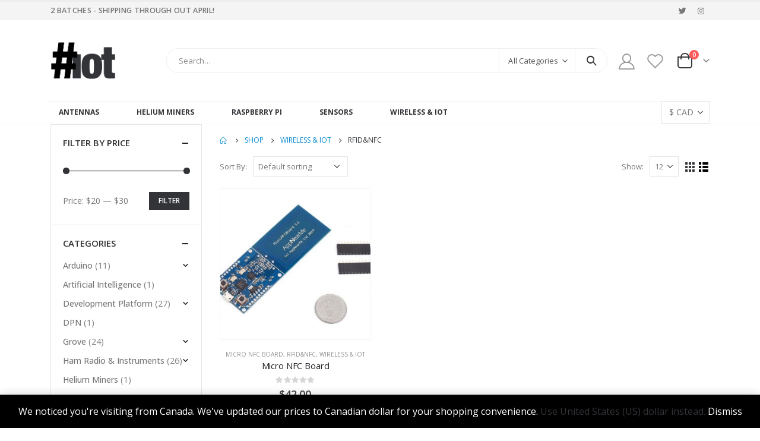

--- FILE ---
content_type: text/html; charset=UTF-8
request_url: https://www.hashtagiot.com/category/wireless-iot/rfidnfc/
body_size: 24955
content:
<!DOCTYPE html>
<html lang="en-US" prefix="og: https://ogp.me/ns#">
<head>
	<meta charset="UTF-8">
	<!--[if IE]><meta http-equiv='X-UA-Compatible' content='IE=edge,chrome=1'><![endif]-->
	<meta name="viewport" content="width=device-width, initial-scale=1, maximum-scale=1">
	<link rel="profile" href="https://gmpg.org/xfn/11" />
	<link rel="pingback" href="https://www.hashtagiot.com/xmlrpc.php" />

		<link rel="shortcut icon" href="//www.hashtagiot.com/wp-content/uploads/2022/02/favicon.png" type="image/x-icon" />
		<link rel="apple-touch-icon" href="//www.hashtagiot.com/wp-content/uploads/2022/02/favicon.png">
		<link rel="apple-touch-icon" sizes="120x120" href="//www.hashtagiot.com/wp-content/uploads/2022/02/favicon.png">
		<link rel="apple-touch-icon" sizes="76x76" href="//www.hashtagiot.com/wp-content/uploads/2022/02/favicon.png">
		<link rel="apple-touch-icon" sizes="152x152" href="//www.hashtagiot.com/wp-content/uploads/2022/02/favicon.png">
	<!-- Google Tag Manager -->
<script>(function(w,d,s,l,i){w[l]=w[l]||[];w[l].push({'gtm.start':
new Date().getTime(),event:'gtm.js'});var f=d.getElementsByTagName(s)[0],
j=d.createElement(s),dl=l!='dataLayer'?'&l='+l:'';j.async=true;j.src=
'https://www.googletagmanager.com/gtm.js?id='+i+dl;f.parentNode.insertBefore(j,f);
})(window,document,'script','dataLayer','GTM-K6D6K69');</script>
<!-- End Google Tag Manager -->
				<script>document.documentElement.className = document.documentElement.className + ' yes-js js_active js'</script>
					<style>img:is([sizes="auto" i], [sizes^="auto," i]) { contain-intrinsic-size: 3000px 1500px }</style>
	<script>window._wca = window._wca || [];</script>

<!-- Search Engine Optimization by Rank Math - https://s.rankmath.com/home -->
<title>RFID&amp;NFC &#8211; #iot</title>
<meta name="robots" content="index, follow, max-snippet:-1, max-video-preview:-1, max-image-preview:large"/>
<link rel="canonical" href="https://www.hashtagiot.com/category/wireless-iot/rfidnfc/" />
<meta property="og:locale" content="en_US" />
<meta property="og:type" content="article" />
<meta property="og:url" content="https://www.hashtagiot.com/category/wireless-iot/rfidnfc/" />
<meta property="og:site_name" content="#iot" />
<meta name="twitter:card" content="summary_large_image" />
<script type="application/ld+json" class="rank-math-schema">{"@context":"https://schema.org","@graph":[{"@type":"Organization","@id":"https://www.hashtagiot.com/#organization","name":"#iot","url":"https://www.hashtagiot.com","logo":{"@type":"ImageObject","@id":"https://www.hashtagiot.com/#logo","url":"https://www.hashtagiot.com/wp-content/uploads/2022/02/hashtag-iot-main-logo.png","caption":"#iot","inLanguage":"en-US","width":"1890","height":"1417"}},{"@type":"WebSite","@id":"https://www.hashtagiot.com/#website","url":"https://www.hashtagiot.com","name":"#iot","publisher":{"@id":"https://www.hashtagiot.com/#organization"},"inLanguage":"en-US"},{"@type":"CollectionPage","@id":"https://www.hashtagiot.com/category/wireless-iot/rfidnfc/#webpage","url":"https://www.hashtagiot.com/category/wireless-iot/rfidnfc/","isPartOf":{"@id":"https://www.hashtagiot.com/#website"},"inLanguage":"en-US"},{"@context":"https://schema.org/","@graph":[{"@type":"Product","name":"Micro NFC Board","url":"https://www.hashtagiot.com/shop/micro-nfc-board/","@id":"https://www.hashtagiot.com/shop/micro-nfc-board/","description":"Micro NFC Board from App Near Me Ltd is the perfect prototyping solution for NFC applications."}]}]}</script>
<!-- /Rank Math WordPress SEO plugin -->

<link rel='dns-prefetch' href='//stats.wp.com' />
<link rel="alternate" type="application/rss+xml" title="#iot &raquo; Feed" href="https://www.hashtagiot.com/feed/" />
<link rel="alternate" type="application/rss+xml" title="#iot &raquo; Comments Feed" href="https://www.hashtagiot.com/comments/feed/" />
<link rel="alternate" type="application/rss+xml" title="#iot &raquo; RFID&amp;NFC Category Feed" href="https://www.hashtagiot.com/category/wireless-iot/rfidnfc/feed/" />
<script>
window._wpemojiSettings = {"baseUrl":"https:\/\/s.w.org\/images\/core\/emoji\/15.0.3\/72x72\/","ext":".png","svgUrl":"https:\/\/s.w.org\/images\/core\/emoji\/15.0.3\/svg\/","svgExt":".svg","source":{"concatemoji":"https:\/\/www.hashtagiot.com\/wp-includes\/js\/wp-emoji-release.min.js?ver=6.7.4"}};
/*! This file is auto-generated */
!function(i,n){var o,s,e;function c(e){try{var t={supportTests:e,timestamp:(new Date).valueOf()};sessionStorage.setItem(o,JSON.stringify(t))}catch(e){}}function p(e,t,n){e.clearRect(0,0,e.canvas.width,e.canvas.height),e.fillText(t,0,0);var t=new Uint32Array(e.getImageData(0,0,e.canvas.width,e.canvas.height).data),r=(e.clearRect(0,0,e.canvas.width,e.canvas.height),e.fillText(n,0,0),new Uint32Array(e.getImageData(0,0,e.canvas.width,e.canvas.height).data));return t.every(function(e,t){return e===r[t]})}function u(e,t,n){switch(t){case"flag":return n(e,"\ud83c\udff3\ufe0f\u200d\u26a7\ufe0f","\ud83c\udff3\ufe0f\u200b\u26a7\ufe0f")?!1:!n(e,"\ud83c\uddfa\ud83c\uddf3","\ud83c\uddfa\u200b\ud83c\uddf3")&&!n(e,"\ud83c\udff4\udb40\udc67\udb40\udc62\udb40\udc65\udb40\udc6e\udb40\udc67\udb40\udc7f","\ud83c\udff4\u200b\udb40\udc67\u200b\udb40\udc62\u200b\udb40\udc65\u200b\udb40\udc6e\u200b\udb40\udc67\u200b\udb40\udc7f");case"emoji":return!n(e,"\ud83d\udc26\u200d\u2b1b","\ud83d\udc26\u200b\u2b1b")}return!1}function f(e,t,n){var r="undefined"!=typeof WorkerGlobalScope&&self instanceof WorkerGlobalScope?new OffscreenCanvas(300,150):i.createElement("canvas"),a=r.getContext("2d",{willReadFrequently:!0}),o=(a.textBaseline="top",a.font="600 32px Arial",{});return e.forEach(function(e){o[e]=t(a,e,n)}),o}function t(e){var t=i.createElement("script");t.src=e,t.defer=!0,i.head.appendChild(t)}"undefined"!=typeof Promise&&(o="wpEmojiSettingsSupports",s=["flag","emoji"],n.supports={everything:!0,everythingExceptFlag:!0},e=new Promise(function(e){i.addEventListener("DOMContentLoaded",e,{once:!0})}),new Promise(function(t){var n=function(){try{var e=JSON.parse(sessionStorage.getItem(o));if("object"==typeof e&&"number"==typeof e.timestamp&&(new Date).valueOf()<e.timestamp+604800&&"object"==typeof e.supportTests)return e.supportTests}catch(e){}return null}();if(!n){if("undefined"!=typeof Worker&&"undefined"!=typeof OffscreenCanvas&&"undefined"!=typeof URL&&URL.createObjectURL&&"undefined"!=typeof Blob)try{var e="postMessage("+f.toString()+"("+[JSON.stringify(s),u.toString(),p.toString()].join(",")+"));",r=new Blob([e],{type:"text/javascript"}),a=new Worker(URL.createObjectURL(r),{name:"wpTestEmojiSupports"});return void(a.onmessage=function(e){c(n=e.data),a.terminate(),t(n)})}catch(e){}c(n=f(s,u,p))}t(n)}).then(function(e){for(var t in e)n.supports[t]=e[t],n.supports.everything=n.supports.everything&&n.supports[t],"flag"!==t&&(n.supports.everythingExceptFlag=n.supports.everythingExceptFlag&&n.supports[t]);n.supports.everythingExceptFlag=n.supports.everythingExceptFlag&&!n.supports.flag,n.DOMReady=!1,n.readyCallback=function(){n.DOMReady=!0}}).then(function(){return e}).then(function(){var e;n.supports.everything||(n.readyCallback(),(e=n.source||{}).concatemoji?t(e.concatemoji):e.wpemoji&&e.twemoji&&(t(e.twemoji),t(e.wpemoji)))}))}((window,document),window._wpemojiSettings);
</script>
<style id='wp-emoji-styles-inline-css'>

	img.wp-smiley, img.emoji {
		display: inline !important;
		border: none !important;
		box-shadow: none !important;
		height: 1em !important;
		width: 1em !important;
		margin: 0 0.07em !important;
		vertical-align: -0.1em !important;
		background: none !important;
		padding: 0 !important;
	}
</style>
<link rel='stylesheet' id='wp-block-library-css' href='https://www.hashtagiot.com/wp-includes/css/dist/block-library/style.min.css?ver=6.7.4' media='all' />
<style id='wp-block-library-inline-css'>
.has-text-align-justify{text-align:justify;}
</style>
<style id='wp-block-library-theme-inline-css'>
.wp-block-audio :where(figcaption){color:#555;font-size:13px;text-align:center}.is-dark-theme .wp-block-audio :where(figcaption){color:#ffffffa6}.wp-block-audio{margin:0 0 1em}.wp-block-code{border:1px solid #ccc;border-radius:4px;font-family:Menlo,Consolas,monaco,monospace;padding:.8em 1em}.wp-block-embed :where(figcaption){color:#555;font-size:13px;text-align:center}.is-dark-theme .wp-block-embed :where(figcaption){color:#ffffffa6}.wp-block-embed{margin:0 0 1em}.blocks-gallery-caption{color:#555;font-size:13px;text-align:center}.is-dark-theme .blocks-gallery-caption{color:#ffffffa6}:root :where(.wp-block-image figcaption){color:#555;font-size:13px;text-align:center}.is-dark-theme :root :where(.wp-block-image figcaption){color:#ffffffa6}.wp-block-image{margin:0 0 1em}.wp-block-pullquote{border-bottom:4px solid;border-top:4px solid;color:currentColor;margin-bottom:1.75em}.wp-block-pullquote cite,.wp-block-pullquote footer,.wp-block-pullquote__citation{color:currentColor;font-size:.8125em;font-style:normal;text-transform:uppercase}.wp-block-quote{border-left:.25em solid;margin:0 0 1.75em;padding-left:1em}.wp-block-quote cite,.wp-block-quote footer{color:currentColor;font-size:.8125em;font-style:normal;position:relative}.wp-block-quote:where(.has-text-align-right){border-left:none;border-right:.25em solid;padding-left:0;padding-right:1em}.wp-block-quote:where(.has-text-align-center){border:none;padding-left:0}.wp-block-quote.is-large,.wp-block-quote.is-style-large,.wp-block-quote:where(.is-style-plain){border:none}.wp-block-search .wp-block-search__label{font-weight:700}.wp-block-search__button{border:1px solid #ccc;padding:.375em .625em}:where(.wp-block-group.has-background){padding:1.25em 2.375em}.wp-block-separator.has-css-opacity{opacity:.4}.wp-block-separator{border:none;border-bottom:2px solid;margin-left:auto;margin-right:auto}.wp-block-separator.has-alpha-channel-opacity{opacity:1}.wp-block-separator:not(.is-style-wide):not(.is-style-dots){width:100px}.wp-block-separator.has-background:not(.is-style-dots){border-bottom:none;height:1px}.wp-block-separator.has-background:not(.is-style-wide):not(.is-style-dots){height:2px}.wp-block-table{margin:0 0 1em}.wp-block-table td,.wp-block-table th{word-break:normal}.wp-block-table :where(figcaption){color:#555;font-size:13px;text-align:center}.is-dark-theme .wp-block-table :where(figcaption){color:#ffffffa6}.wp-block-video :where(figcaption){color:#555;font-size:13px;text-align:center}.is-dark-theme .wp-block-video :where(figcaption){color:#ffffffa6}.wp-block-video{margin:0 0 1em}:root :where(.wp-block-template-part.has-background){margin-bottom:0;margin-top:0;padding:1.25em 2.375em}
</style>
<link rel='stylesheet' id='mediaelement-css' href='https://www.hashtagiot.com/wp-includes/js/mediaelement/mediaelementplayer-legacy.min.css?ver=4.2.17' media='all' />
<link rel='stylesheet' id='wp-mediaelement-css' href='https://www.hashtagiot.com/wp-includes/js/mediaelement/wp-mediaelement.min.css?ver=6.7.4' media='all' />
<link rel='stylesheet' id='wc-blocks-vendors-style-css' href='https://www.hashtagiot.com/wp-content/plugins/woocommerce/packages/woocommerce-blocks/build/wc-blocks-vendors-style.css?ver=6.7.3' media='all' />
<link rel='stylesheet' id='wc-blocks-style-css' href='https://www.hashtagiot.com/wp-content/plugins/woocommerce/packages/woocommerce-blocks/build/wc-blocks-style.css?ver=6.7.3' media='all' />
<link rel='stylesheet' id='jquery-selectBox-css' href='https://www.hashtagiot.com/wp-content/plugins/yith-woocommerce-wishlist/assets/css/jquery.selectBox.css?ver=1.2.0' media='all' />
<link rel='stylesheet' id='woocommerce_prettyPhoto_css-css' href='//www.hashtagiot.com/wp-content/plugins/woocommerce/assets/css/prettyPhoto.css?ver=3.1.6' media='all' />
<link rel='stylesheet' id='yith-wcwl-main-css' href='https://www.hashtagiot.com/wp-content/plugins/yith-woocommerce-wishlist/assets/css/style.css?ver=3.7.0' media='all' />
<style id='yith-wcwl-main-inline-css'>
.yith-wcwl-share li a{color: #FFFFFF;}.yith-wcwl-share li a:hover{color: #FFFFFF;}.yith-wcwl-share a.facebook{background: #39599E; background-color: #39599E;}.yith-wcwl-share a.facebook:hover{background: #595A5A; background-color: #595A5A;}.yith-wcwl-share a.twitter{background: #45AFE2; background-color: #45AFE2;}.yith-wcwl-share a.twitter:hover{background: #595A5A; background-color: #595A5A;}.yith-wcwl-share a.pinterest{background: #AB2E31; background-color: #AB2E31;}.yith-wcwl-share a.pinterest:hover{background: #595A5A; background-color: #595A5A;}.yith-wcwl-share a.email{background: #FBB102; background-color: #FBB102;}.yith-wcwl-share a.email:hover{background: #595A5A; background-color: #595A5A;}.yith-wcwl-share a.whatsapp{background: #00A901; background-color: #00A901;}.yith-wcwl-share a.whatsapp:hover{background: #595A5A; background-color: #595A5A;}
</style>
<style id='classic-theme-styles-inline-css'>
/*! This file is auto-generated */
.wp-block-button__link{color:#fff;background-color:#32373c;border-radius:9999px;box-shadow:none;text-decoration:none;padding:calc(.667em + 2px) calc(1.333em + 2px);font-size:1.125em}.wp-block-file__button{background:#32373c;color:#fff;text-decoration:none}
</style>
<style id='global-styles-inline-css'>
:root{--wp--preset--aspect-ratio--square: 1;--wp--preset--aspect-ratio--4-3: 4/3;--wp--preset--aspect-ratio--3-4: 3/4;--wp--preset--aspect-ratio--3-2: 3/2;--wp--preset--aspect-ratio--2-3: 2/3;--wp--preset--aspect-ratio--16-9: 16/9;--wp--preset--aspect-ratio--9-16: 9/16;--wp--preset--color--black: #000000;--wp--preset--color--cyan-bluish-gray: #abb8c3;--wp--preset--color--white: #ffffff;--wp--preset--color--pale-pink: #f78da7;--wp--preset--color--vivid-red: #cf2e2e;--wp--preset--color--luminous-vivid-orange: #ff6900;--wp--preset--color--luminous-vivid-amber: #fcb900;--wp--preset--color--light-green-cyan: #7bdcb5;--wp--preset--color--vivid-green-cyan: #00d084;--wp--preset--color--pale-cyan-blue: #8ed1fc;--wp--preset--color--vivid-cyan-blue: #0693e3;--wp--preset--color--vivid-purple: #9b51e0;--wp--preset--color--primary: #323438;--wp--preset--color--secondary: #e36159;--wp--preset--color--tertiary: #2baab1;--wp--preset--color--quaternary: #383f48;--wp--preset--color--dark: #212529;--wp--preset--color--light: #ffffff;--wp--preset--gradient--vivid-cyan-blue-to-vivid-purple: linear-gradient(135deg,rgba(6,147,227,1) 0%,rgb(155,81,224) 100%);--wp--preset--gradient--light-green-cyan-to-vivid-green-cyan: linear-gradient(135deg,rgb(122,220,180) 0%,rgb(0,208,130) 100%);--wp--preset--gradient--luminous-vivid-amber-to-luminous-vivid-orange: linear-gradient(135deg,rgba(252,185,0,1) 0%,rgba(255,105,0,1) 100%);--wp--preset--gradient--luminous-vivid-orange-to-vivid-red: linear-gradient(135deg,rgba(255,105,0,1) 0%,rgb(207,46,46) 100%);--wp--preset--gradient--very-light-gray-to-cyan-bluish-gray: linear-gradient(135deg,rgb(238,238,238) 0%,rgb(169,184,195) 100%);--wp--preset--gradient--cool-to-warm-spectrum: linear-gradient(135deg,rgb(74,234,220) 0%,rgb(151,120,209) 20%,rgb(207,42,186) 40%,rgb(238,44,130) 60%,rgb(251,105,98) 80%,rgb(254,248,76) 100%);--wp--preset--gradient--blush-light-purple: linear-gradient(135deg,rgb(255,206,236) 0%,rgb(152,150,240) 100%);--wp--preset--gradient--blush-bordeaux: linear-gradient(135deg,rgb(254,205,165) 0%,rgb(254,45,45) 50%,rgb(107,0,62) 100%);--wp--preset--gradient--luminous-dusk: linear-gradient(135deg,rgb(255,203,112) 0%,rgb(199,81,192) 50%,rgb(65,88,208) 100%);--wp--preset--gradient--pale-ocean: linear-gradient(135deg,rgb(255,245,203) 0%,rgb(182,227,212) 50%,rgb(51,167,181) 100%);--wp--preset--gradient--electric-grass: linear-gradient(135deg,rgb(202,248,128) 0%,rgb(113,206,126) 100%);--wp--preset--gradient--midnight: linear-gradient(135deg,rgb(2,3,129) 0%,rgb(40,116,252) 100%);--wp--preset--font-size--small: 13px;--wp--preset--font-size--medium: 20px;--wp--preset--font-size--large: 36px;--wp--preset--font-size--x-large: 42px;--wp--preset--spacing--20: 0.44rem;--wp--preset--spacing--30: 0.67rem;--wp--preset--spacing--40: 1rem;--wp--preset--spacing--50: 1.5rem;--wp--preset--spacing--60: 2.25rem;--wp--preset--spacing--70: 3.38rem;--wp--preset--spacing--80: 5.06rem;--wp--preset--shadow--natural: 6px 6px 9px rgba(0, 0, 0, 0.2);--wp--preset--shadow--deep: 12px 12px 50px rgba(0, 0, 0, 0.4);--wp--preset--shadow--sharp: 6px 6px 0px rgba(0, 0, 0, 0.2);--wp--preset--shadow--outlined: 6px 6px 0px -3px rgba(255, 255, 255, 1), 6px 6px rgba(0, 0, 0, 1);--wp--preset--shadow--crisp: 6px 6px 0px rgba(0, 0, 0, 1);}:where(.is-layout-flex){gap: 0.5em;}:where(.is-layout-grid){gap: 0.5em;}body .is-layout-flex{display: flex;}.is-layout-flex{flex-wrap: wrap;align-items: center;}.is-layout-flex > :is(*, div){margin: 0;}body .is-layout-grid{display: grid;}.is-layout-grid > :is(*, div){margin: 0;}:where(.wp-block-columns.is-layout-flex){gap: 2em;}:where(.wp-block-columns.is-layout-grid){gap: 2em;}:where(.wp-block-post-template.is-layout-flex){gap: 1.25em;}:where(.wp-block-post-template.is-layout-grid){gap: 1.25em;}.has-black-color{color: var(--wp--preset--color--black) !important;}.has-cyan-bluish-gray-color{color: var(--wp--preset--color--cyan-bluish-gray) !important;}.has-white-color{color: var(--wp--preset--color--white) !important;}.has-pale-pink-color{color: var(--wp--preset--color--pale-pink) !important;}.has-vivid-red-color{color: var(--wp--preset--color--vivid-red) !important;}.has-luminous-vivid-orange-color{color: var(--wp--preset--color--luminous-vivid-orange) !important;}.has-luminous-vivid-amber-color{color: var(--wp--preset--color--luminous-vivid-amber) !important;}.has-light-green-cyan-color{color: var(--wp--preset--color--light-green-cyan) !important;}.has-vivid-green-cyan-color{color: var(--wp--preset--color--vivid-green-cyan) !important;}.has-pale-cyan-blue-color{color: var(--wp--preset--color--pale-cyan-blue) !important;}.has-vivid-cyan-blue-color{color: var(--wp--preset--color--vivid-cyan-blue) !important;}.has-vivid-purple-color{color: var(--wp--preset--color--vivid-purple) !important;}.has-black-background-color{background-color: var(--wp--preset--color--black) !important;}.has-cyan-bluish-gray-background-color{background-color: var(--wp--preset--color--cyan-bluish-gray) !important;}.has-white-background-color{background-color: var(--wp--preset--color--white) !important;}.has-pale-pink-background-color{background-color: var(--wp--preset--color--pale-pink) !important;}.has-vivid-red-background-color{background-color: var(--wp--preset--color--vivid-red) !important;}.has-luminous-vivid-orange-background-color{background-color: var(--wp--preset--color--luminous-vivid-orange) !important;}.has-luminous-vivid-amber-background-color{background-color: var(--wp--preset--color--luminous-vivid-amber) !important;}.has-light-green-cyan-background-color{background-color: var(--wp--preset--color--light-green-cyan) !important;}.has-vivid-green-cyan-background-color{background-color: var(--wp--preset--color--vivid-green-cyan) !important;}.has-pale-cyan-blue-background-color{background-color: var(--wp--preset--color--pale-cyan-blue) !important;}.has-vivid-cyan-blue-background-color{background-color: var(--wp--preset--color--vivid-cyan-blue) !important;}.has-vivid-purple-background-color{background-color: var(--wp--preset--color--vivid-purple) !important;}.has-black-border-color{border-color: var(--wp--preset--color--black) !important;}.has-cyan-bluish-gray-border-color{border-color: var(--wp--preset--color--cyan-bluish-gray) !important;}.has-white-border-color{border-color: var(--wp--preset--color--white) !important;}.has-pale-pink-border-color{border-color: var(--wp--preset--color--pale-pink) !important;}.has-vivid-red-border-color{border-color: var(--wp--preset--color--vivid-red) !important;}.has-luminous-vivid-orange-border-color{border-color: var(--wp--preset--color--luminous-vivid-orange) !important;}.has-luminous-vivid-amber-border-color{border-color: var(--wp--preset--color--luminous-vivid-amber) !important;}.has-light-green-cyan-border-color{border-color: var(--wp--preset--color--light-green-cyan) !important;}.has-vivid-green-cyan-border-color{border-color: var(--wp--preset--color--vivid-green-cyan) !important;}.has-pale-cyan-blue-border-color{border-color: var(--wp--preset--color--pale-cyan-blue) !important;}.has-vivid-cyan-blue-border-color{border-color: var(--wp--preset--color--vivid-cyan-blue) !important;}.has-vivid-purple-border-color{border-color: var(--wp--preset--color--vivid-purple) !important;}.has-vivid-cyan-blue-to-vivid-purple-gradient-background{background: var(--wp--preset--gradient--vivid-cyan-blue-to-vivid-purple) !important;}.has-light-green-cyan-to-vivid-green-cyan-gradient-background{background: var(--wp--preset--gradient--light-green-cyan-to-vivid-green-cyan) !important;}.has-luminous-vivid-amber-to-luminous-vivid-orange-gradient-background{background: var(--wp--preset--gradient--luminous-vivid-amber-to-luminous-vivid-orange) !important;}.has-luminous-vivid-orange-to-vivid-red-gradient-background{background: var(--wp--preset--gradient--luminous-vivid-orange-to-vivid-red) !important;}.has-very-light-gray-to-cyan-bluish-gray-gradient-background{background: var(--wp--preset--gradient--very-light-gray-to-cyan-bluish-gray) !important;}.has-cool-to-warm-spectrum-gradient-background{background: var(--wp--preset--gradient--cool-to-warm-spectrum) !important;}.has-blush-light-purple-gradient-background{background: var(--wp--preset--gradient--blush-light-purple) !important;}.has-blush-bordeaux-gradient-background{background: var(--wp--preset--gradient--blush-bordeaux) !important;}.has-luminous-dusk-gradient-background{background: var(--wp--preset--gradient--luminous-dusk) !important;}.has-pale-ocean-gradient-background{background: var(--wp--preset--gradient--pale-ocean) !important;}.has-electric-grass-gradient-background{background: var(--wp--preset--gradient--electric-grass) !important;}.has-midnight-gradient-background{background: var(--wp--preset--gradient--midnight) !important;}.has-small-font-size{font-size: var(--wp--preset--font-size--small) !important;}.has-medium-font-size{font-size: var(--wp--preset--font-size--medium) !important;}.has-large-font-size{font-size: var(--wp--preset--font-size--large) !important;}.has-x-large-font-size{font-size: var(--wp--preset--font-size--x-large) !important;}
:where(.wp-block-post-template.is-layout-flex){gap: 1.25em;}:where(.wp-block-post-template.is-layout-grid){gap: 1.25em;}
:where(.wp-block-columns.is-layout-flex){gap: 2em;}:where(.wp-block-columns.is-layout-grid){gap: 2em;}
:root :where(.wp-block-pullquote){font-size: 1.5em;line-height: 1.6;}
</style>
<link rel='stylesheet' id='contact-form-7-css' href='https://www.hashtagiot.com/wp-content/plugins/contact-form-7/includes/css/styles.css?ver=5.5.6' media='all' />
<style id='woocommerce-inline-inline-css'>
.woocommerce form .form-row .required { visibility: visible; }
</style>
<link rel='stylesheet' id='porto-css-vars-css' href='https://www.hashtagiot.com/wp-content/uploads/porto_styles/theme_css_vars.css?ver=6.2.4' media='all' />
<link rel='stylesheet' id='js_composer_front-css' href='https://www.hashtagiot.com/wp-content/plugins/js_composer/assets/css/js_composer.min.css?ver=6.8.0' media='all' />
<link rel='stylesheet' id='bootstrap-css' href='https://www.hashtagiot.com/wp-content/uploads/porto_styles/bootstrap.css?ver=6.2.4' media='all' />
<link rel='stylesheet' id='porto-plugins-css' href='https://www.hashtagiot.com/wp-content/themes/porto/css/plugins.css?ver=6.2.4' media='all' />
<link rel='stylesheet' id='porto-theme-css' href='https://www.hashtagiot.com/wp-content/themes/porto/css/theme.css?ver=6.2.4' media='all' />
<link rel='stylesheet' id='porto-shortcodes-css' href='https://www.hashtagiot.com/wp-content/uploads/porto_styles/shortcodes.css?ver=6.2.4' media='all' />
<link rel='stylesheet' id='porto-theme-shop-css' href='https://www.hashtagiot.com/wp-content/themes/porto/css/theme_shop.css?ver=6.2.4' media='all' />
<link rel='stylesheet' id='porto-dynamic-style-css' href='https://www.hashtagiot.com/wp-content/uploads/porto_styles/dynamic_style.css?ver=6.2.4' media='all' />
<link rel='stylesheet' id='porto-style-css' href='https://www.hashtagiot.com/wp-content/themes/porto/style.css?ver=6.2.4' media='all' />
<style id='porto-style-inline-css'>
#header .logo,.side-header-narrow-bar-logo{max-width:110px}@media (min-width:1410px){#header .logo{max-width:150px}}@media (max-width:991px){#header .logo{max-width:110px}}@media (max-width:767px){#header .logo{max-width:110px}}#header.sticky-header .logo{max-width:100px}#header,.sticky-header .header-main.sticky{border-top:3px solid #ededed}@media (min-width:992px){}.page-top ul.breadcrumb > li.home{display:inline-block}.page-top ul.breadcrumb > li.home a{position:relative;width:14px;text-indent:-9999px}.page-top ul.breadcrumb > li.home a:after{content:"\e883";font-family:'porto';float:left;text-indent:0}#login-form-popup{position:relative;width:80%;max-width:525px;margin-left:auto;margin-right:auto}#login-form-popup .featured-box{margin-bottom:0;box-shadow:none;border:none;border-radius:0}#login-form-popup .featured-box .box-content{padding:45px 36px 30px;border:none}#login-form-popup .featured-box h2{text-transform:uppercase;font-size:15px;letter-spacing:.05em;font-weight:600;line-height:2}#login-form-popup .porto-social-login-section{margin-top:20px}.porto-social-login-section{background:#f4f4f2;text-align:center;padding:20px 20px 25px}.porto-social-login-section p{text-transform:uppercase;font-size:12px;font-weight:600;margin-bottom:8px}#login-form-popup .col2-set{margin-left:-20px;margin-right:-20px}#login-form-popup .col-1,#login-form-popup .col-2{padding-left:20px;padding-right:20px}@media (min-width:992px){#login-form-popup .col-1{border-right:1px solid #f5f6f6}}#login-form-popup .input-text{box-shadow:none;padding-top:10px;padding-bottom:10px;border-color:#ddd;border-radius:2px;line-height:1.5 !important}#login-form-popup .form-row{margin-bottom:20px}#login-form-popup .woocommerce-privacy-policy-text{display:none}#login-form-popup .button{border-radius:2px;padding:18px 24px;text-shadow:none;font-family:Open Sans,sans-serif;font-size:12px;letter-spacing:-0.025em}#login-form-popup label.inline{margin-top:15px;float:right;position:relative;cursor:pointer;line-height:1.5}#login-form-popup label.inline input[type=checkbox]{opacity:0;margin-right:8px;margin-top:0;margin-bottom:0}#login-form-popup label.inline span:before{content:'';position:absolute;border:1px solid #ddd;border-radius:1px;width:16px;height:16px;left:0;top:0;text-align:center;line-height:15px;font-family:'Font Awesome 5 Free';font-weight:900;font-size:9px;color:#aaa}#login-form-popup label.inline input[type=checkbox]:checked + span:before{content:'\f00c'}#login-form-popup .social-button i{font-size:16px;margin-right:8px}.porto-social-login-section .google-plus{background:#dd4e31}.porto-social-login-section .facebook{background:#3a589d}.porto-social-login-section .twitter{background:#1aa9e1}.featured-box .porto-social-login-section i{color:#fff}.porto-social-login-section .social-button:hover{background:var(--bs-primary)}html.panel-opened body > .mfp-bg{z-index:9042}html.panel-opened body > .mfp-wrap{z-index:9043}.page-top{padding:10px 0;min-height:44px}.main-content,.left-sidebar,.right-sidebar{padding-top:0}.ls-80{letter-spacing:.08em}.ls-n-20{letter-spacing:-.02em}.ls-150{letter-spacing:.15em}.home-banner-slider h2.vc_custom_heading,.custom-font4{font-family:'Segoe Script','Savoye LET'}.btn-modern{font-family:Poppins;font-weight:700;letter-spacing:.01em;padding:1em 1.6em}.btn-modern.btn-lg{font-size:1em;padding-left:2.8em;padding-right:2.8em}.btn-modern.btn-xl{font-size:1.1428em;padding:1.25em 3em}.btn-modern.vc_btn3-block{letter-spacing:.15em}.porto-block-html-top{font-family:Poppins;font-weight:500;font-size:.9286em;line-height:1.4;letter-spacing:.025em;overflow:hidden}.porto-block-html-top .mfp-close{top:50%;transform:translateY(-50%) rotateZ(45deg);color:inherit;opacity:.7}.porto-block-html-top small{font-size:.8461em;font-weight:400;opacity:.5}.porto-block-html-top a{text-transform:uppercase;display:inline-block;padding:.4rem .5rem;font-size:0.625rem;font-weight:700;background:#0075af;color:#fff;text-decoration:none}#header{border-bottom:1px solid #f4f4f4}#header .header-top{letter-spacing:.025em}#header .header-top .top-links > li.menu-item > a{text-transform:none}#header .separator{height:1.6em}#header .share-links a{width:26px;height:26px}#header .share-links a:not(:hover){background:none;color:inherit}#header .main-menu > li.menu-item,.main-menu-wrap .menu-custom-block a:not(:last-child){margin-right:35px}#header .wishlist i,#header .my-account i{font-size:27px;display:block}#header .searchform-popup .search-toggle{width:30px}#header .searchform input{height:40px}#header .searchform select,#header .searchform button,#header .searchform .selectric .label{height:40px;line-height:40px}#header .searchform .selectric .label{padding-left:15px}@media (min-width:992px){#header .header-main .header-left{flex:0 0 16.6666%}#header .header-main .header-right,#header .searchform .text{flex:1}#header .searchform-popup{flex:1;padding-left:10px}#header .searchform{width:100%;box-shadow:none}#header .searchform.searchform-cats input{width:100%}}@media (max-width:767px){#header .header-top .header-right{-ms-flex:1;flex:1;-ms-flex-pack:start;justify-content:flex-start}#header .header-top .view-switcher{margin-left:0}#header .header-top .share-links{-ms-flex:1;flex:1}#header .header-top .separator{display:none}}@media (max-width:575px){#header .header-right .searchform{right:-120px}}.header-bottom .container{position:relative}.header-bottom .container:before{content:'';position:absolute;top:0;left:10px;right:10px;width:calc(100% - 20px);border-top:1px solid #f4f4f4}#mini-cart{font-size:32px !important}#mini-cart .minicart-icon{width:25px;height:20px;border:2px solid #222529;border-radius:0 0 5px 5px;position:relative;opacity:.9;margin:6px 3px 0}#mini-cart .minicart-icon:before{content:'';position:absolute;border:2px solid;border-color:inherit;border-bottom:none;border-radius:10px 10px 0 0;left:50%;top:-8px;margin-left:-7.5px;width:15px;height:11px}@media (max-width:991px){#header .header-top .top-links,#header .separator:first-of-type{display:none}}.slider-title{font-size:1.125rem;letter-spacing:-0.02em}.coupon-sale-text{transform:rotate(-2deg);letter-spacing:-0.01em;position:relative}.coupon-sale-text b{display:inline-block;font-size:1.6em;font-weight:700;padding:5px 8px;background-color:#ff7272;color:#fff}.coupon-sale-light-bg b{background:#fff;color:#222529}.coupon-sale-text i{font-style:normal;position:absolute;left:-2.25em;top:50%;transform:translateY(-50%) rotate(-90deg);font-size:.65em;opacity:.6;letter-spacing:0}.top-icon .porto-sicon-header{margin-bottom:.75rem}.top-icon .porto-sicon-header p{font-family:Poppins;margin-bottom:0}article.post-grid .clearfix,article.post .post-meta i{display:none}article.post .post-meta{margin-top:-.75rem}article.post .post-meta a{color:#999;font-size:.625rem;text-transform:uppercase}.blog-posts .post .entry-title{font-family:Open Sans;font-size:1.125rem;font-weight:700;line-height:1}.blog-posts .post .entry-title a{color:inherit}.blog-posts .post p{font-size:.9286em}article.post .post-image .post-date{right:auto;left:10px;font-family:Poppins;background:#222529;letter-spacing:.05em;width:45px}.blog-posts .post .post-date .day{background:none;color:#fff;padding-bottom:0;font-size:1.125rem;line-height:1}.blog-posts .post .post-date .month{background:none;padding-bottom:8px;line-height:1;font-size:.7rem;text-transform:uppercase;opacity:.6;font-weight:400}.widget .widget-title,.widget .widgettitle,#footer .widget-title{font-size:1rem}.porto-products.title-border-middle>.section-title{margin-bottom:.5rem}ul.products li.product:hover .add-links .add_to_cart_button,ul.products li.product:hover .add-links .add_to_cart_read_more{background:#2b2b2d;border-color:#2b2b2d}.products-slider.owl-carousel .product{margin-bottom:25px;margin-top:10px}.products-slider.owl-carousel .owl-item:hover{z-index:2}ul.products:not(.list) li.product-col:hover .product-image{box-shadow:none}ul.products:not(.list) li.product-col:hover .product-inner{box-shadow:0 5px 25px 0 rgba(0,0,0,.08)}.add-links .add_to_cart_button{padding:0 1.2em;color:#6f6e6b}.add-links .add_to_cart_button:before{display:none}li.product-col:hover .add-links .add_to_cart_button{padding:0 .7143em}li.product-col:hover .add-links .add_to_cart_button:before{display:inline-block}.labels .onhot,.labels .onsale{border-radius:12px;padding-left:.8em;padding-right:.8em}.products-slider.owl-carousel .owl-stage-outer{padding-left:5px;padding-right:5px;margin-left:-5px;margin-right:-5px}@media (max-width:575px){.products-slider.owl-carousel .owl-stage-outer{padding-left:2px;padding-right:2px;margin-left:-2px;margin-right:-2px}}li.product-category .thumb-info,li.product-category .thumb-info img,li.product-category .thumb-info-wrapper:after{border-radius:50%}ul.category-color-dark li.product-category .thumb-info-title{background:#fff;padding:.75rem .5rem 1.25rem}ul.products li.product-category .thumb-info h3{letter-spacing:0;font-family:Poppins}li.product-col.product-default h3,ul.product_list_widget li .product-details a{color:#222529}ul.grid li.product-col h3{margin-left:.5rem;margin-right:.5rem}#footer .footer-main .container:after{content:'';display:block;position:absolute;left:10px;right:10px;bottom:0;border-bottom:1px solid #313438}#footer .contact-details i{display:none}#footer .contact-details span{padding-left:0;line-height:1.4}#footer .contact-details strong{padding-left:0;text-transform:uppercase;line-height:1.4}#footer .share-links a{width:40px;height:40px;border-radius:20px;border:1px solid #313438;box-shadow:none}#footer .widget .tagcloud a{background:none;color:inherit;border-radius:0;font-size:11px !important;font-weight:400;text-transform:none;padding:.6em;border:1px solid #313438}#footer .widget .tagcloud a:hover{border-color:#fff;color:#fff}#footer .widget_wysija_cont .wysija-paragraph{display:block;margin-bottom:1rem}#footer .widget_wysija_cont .wysija-input{border-radius:30px;background:#292c30;padding-left:1.5rem;font-size:0.8125rem}#footer .widget_wysija_cont .wysija-submit{border-radius:30px;padding:0 1.75rem;font-size:0.8125rem;font-weight:700}.payment-icons .payment-icon{display:inline-block;vertical-align:middle;margin:3px;width:56px;height:32px;background-color:#d6d3cc;background-size:80% auto;background-repeat:no-repeat;background-position:center;transition:opacity .25s;filter:invert(1);border-radius:4px}.payment-icons .payment-icon:hover{opacity:.7}.payment-icons .visa{background-image:url(//sw-themes.com/porto_dummy/wp-content/uploads/images/payments/payment-visa.svg)}.payment-icons .paypal{background-image:url(//sw-themes.com/porto_dummy/wp-content/uploads/images/payments/payment-paypal.svg);background-size:85% auto;background-position:50% 48%}.payment-icons .stripe{background-image:url(//sw-themes.com/porto_dummy/wp-content/uploads/images/payments/payment-stripe.png);background-size:60% auto}.payment-icons .verisign{background-image:url(//sw-themes.com/porto_dummy/wp-content/uploads/images/payments/payment-verisign.svg)}.newsletter-popup-form{max-width:740px;position:relative}table{border-collapse:separate;border-color:#eaeaea;border-spacing:0;border-style:solid;border-width:1px 0 0 1px;margin-bottom:24px;width:100%}.description-content-wrapper table,.product.more-info-tab table{width:65%;height:auto;padding:0;margin:10px 0;box-sizing:border-box;max-width:100% !important;font-size:14px;color:#3d3d3d;letter-spacing:0;border-collapse:collapse;border:1px solid #e0e0e0;table-layout:auto}.description-content-wrapper,.product.more-info-tab{font-size:15px;line-height:24px;font-family:"Open Sans";word-break:break-word;word-wrap:break-word}.description-content-wrapper table td.name,.product.more-info-tab table td.name{background:#f3f3f3}.description-content-wrapper table td,.product.more-info-tab table td{padding:10px 8px;border:1px solid #e0e0e0 !important;color:#3d3d3d;font-size:14px;vertical-align:middle}.description-content-wrapper .tips.description-note,.product.more-info-tab .tips.description-note{background:#e2efff}.description-content-wrapper .tips,.product.more-info-tab .tips{position:relative;width:100%;height:auto;padding:0;margin:10px 0;box-sizing:border-box}.description-content-wrapper,.product.more-info-tab{font-size:15px;line-height:24px;font-family:"Open Sans";word-break:break-word;word-wrap:break-word}.description-content-wrapper .tips.description-note .left-icon,.product.more-info-tab .tips.description-note .left-icon{opacity:.83;background:#a2c6ff}.description-content-wrapper .tips .left-icon,.product.more-info-tab .tips .left-icon{position:absolute;top:0;left:0;width:34px;height:100%;padding:0;margin:0;box-sizing:border-box}.description-content-wrapper .tips .right-desc,.product.more-info-tab .tips .right-desc{display:block;width:100%;height:auto;padding:12px 11px 12px 46px;margin:0;box-sizing:border-box;font-size:15px;line-height:24px;color:#000}.single-product .variations{border:none}.woocommerce-store-notice__dismiss-link{color:#fff}
</style>
<link rel='stylesheet' id='styles-child-css' href='https://www.hashtagiot.com/wp-content/themes/iotchild/style.css?ver=6.7.4' media='all' />
<link rel='stylesheet' id='jetpack_css-css' href='https://www.hashtagiot.com/wp-content/plugins/jetpack/css/jetpack.css?ver=10.7' media='all' />
<script src="https://www.hashtagiot.com/wp-includes/js/jquery/jquery.min.js?ver=3.7.1" id="jquery-core-js"></script>
<script src="https://www.hashtagiot.com/wp-includes/js/jquery/jquery-migrate.min.js?ver=3.4.1" id="jquery-migrate-js"></script>
<script src="https://www.hashtagiot.com/wp-content/plugins/easyship-woocommerce-shipping-rates/includes/assets/js/admin/ajax_oauth_es.js?ver=5.0.4" id="oauth_action_button_es-js"></script>
<script src="https://www.hashtagiot.com/wp-content/plugins/woocommerce/assets/js/jquery-blockui/jquery.blockUI.min.js?ver=2.7.0-wc.6.2.2" id="jquery-blockui-js"></script>
<script id="wc-add-to-cart-js-extra">
var wc_add_to_cart_params = {"ajax_url":"\/wp-admin\/admin-ajax.php","wc_ajax_url":"\/?wc-ajax=%%endpoint%%","i18n_view_cart":"View cart","cart_url":"https:\/\/www.hashtagiot.com\/cart\/","is_cart":"","cart_redirect_after_add":"yes"};
</script>
<script src="https://www.hashtagiot.com/wp-content/plugins/woocommerce/assets/js/frontend/add-to-cart.min.js?ver=6.2.2" id="wc-add-to-cart-js"></script>
<script src="https://www.hashtagiot.com/wp-content/plugins/js_composer/assets/js/vendors/woocommerce-add-to-cart.js?ver=6.8.0" id="vc_woocommerce-add-to-cart-js-js"></script>
<script defer src="https://stats.wp.com/s-202548.js" id="woocommerce-analytics-js"></script>
<link rel="https://api.w.org/" href="https://www.hashtagiot.com/wp-json/" /><link rel="alternate" title="JSON" type="application/json" href="https://www.hashtagiot.com/wp-json/wp/v2/product_cat/138" /><link rel="EditURI" type="application/rsd+xml" title="RSD" href="https://www.hashtagiot.com/xmlrpc.php?rsd" />
<meta name="generator" content="WordPress 6.7.4" />
<style type='text/css'>img#wpstats{display:none}</style>
			<script type="text/javascript">
		WebFontConfig = {
			google: { families: [ 'Open+Sans:200,300,400,500,600,700,800','Shadows+Into+Light:400,700','Playfair+Display:400,700' ] }
		};
		(function(d) {
			var wf = d.createElement('script'), s = d.scripts[0];
			wf.src = 'https://www.hashtagiot.com/wp-content/themes/porto/js/libs/webfont.js';
			wf.async = true;
			s.parentNode.insertBefore(wf, s);
		})(document);</script>
			<noscript><style>.woocommerce-product-gallery{ opacity: 1 !important; }</style></noscript>
	<link rel="preconnect" href="//code.tidio.co"><meta name="generator" content="Powered by WPBakery Page Builder - drag and drop page builder for WordPress."/>
<meta name="generator" content="Powered by Slider Revolution 6.5.11 - responsive, Mobile-Friendly Slider Plugin for WordPress with comfortable drag and drop interface." />
<script type="text/javascript">function setREVStartSize(e){
			//window.requestAnimationFrame(function() {				 
				window.RSIW = window.RSIW===undefined ? window.innerWidth : window.RSIW;	
				window.RSIH = window.RSIH===undefined ? window.innerHeight : window.RSIH;	
				try {								
					var pw = document.getElementById(e.c).parentNode.offsetWidth,
						newh;
					pw = pw===0 || isNaN(pw) ? window.RSIW : pw;
					e.tabw = e.tabw===undefined ? 0 : parseInt(e.tabw);
					e.thumbw = e.thumbw===undefined ? 0 : parseInt(e.thumbw);
					e.tabh = e.tabh===undefined ? 0 : parseInt(e.tabh);
					e.thumbh = e.thumbh===undefined ? 0 : parseInt(e.thumbh);
					e.tabhide = e.tabhide===undefined ? 0 : parseInt(e.tabhide);
					e.thumbhide = e.thumbhide===undefined ? 0 : parseInt(e.thumbhide);
					e.mh = e.mh===undefined || e.mh=="" || e.mh==="auto" ? 0 : parseInt(e.mh,0);		
					if(e.layout==="fullscreen" || e.l==="fullscreen") 						
						newh = Math.max(e.mh,window.RSIH);					
					else{					
						e.gw = Array.isArray(e.gw) ? e.gw : [e.gw];
						for (var i in e.rl) if (e.gw[i]===undefined || e.gw[i]===0) e.gw[i] = e.gw[i-1];					
						e.gh = e.el===undefined || e.el==="" || (Array.isArray(e.el) && e.el.length==0)? e.gh : e.el;
						e.gh = Array.isArray(e.gh) ? e.gh : [e.gh];
						for (var i in e.rl) if (e.gh[i]===undefined || e.gh[i]===0) e.gh[i] = e.gh[i-1];
											
						var nl = new Array(e.rl.length),
							ix = 0,						
							sl;					
						e.tabw = e.tabhide>=pw ? 0 : e.tabw;
						e.thumbw = e.thumbhide>=pw ? 0 : e.thumbw;
						e.tabh = e.tabhide>=pw ? 0 : e.tabh;
						e.thumbh = e.thumbhide>=pw ? 0 : e.thumbh;					
						for (var i in e.rl) nl[i] = e.rl[i]<window.RSIW ? 0 : e.rl[i];
						sl = nl[0];									
						for (var i in nl) if (sl>nl[i] && nl[i]>0) { sl = nl[i]; ix=i;}															
						var m = pw>(e.gw[ix]+e.tabw+e.thumbw) ? 1 : (pw-(e.tabw+e.thumbw)) / (e.gw[ix]);					
						newh =  (e.gh[ix] * m) + (e.tabh + e.thumbh);
					}
					var el = document.getElementById(e.c);
					if (el!==null && el) el.style.height = newh+"px";					
					el = document.getElementById(e.c+"_wrapper");
					if (el!==null && el) {
						el.style.height = newh+"px";
						el.style.display = "block";
					}
				} catch(e){
					console.log("Failure at Presize of Slider:" + e)
				}					   
			//});
		  };</script>
<noscript><style> .wpb_animate_when_almost_visible { opacity: 1; }</style></noscript></head>
<body class="archive tax-product_cat term-rfidnfc term-138 wp-embed-responsive theme-porto woocommerce woocommerce-page woocommerce-no-js login-popup full blog-1 wpb-js-composer js-comp-ver-6.8.0 vc_responsive">

	<div class="page-wrapper"><!-- page wrapper -->

		
								<!-- header wrapper -->
			<div class="header-wrapper">
								

	<header id="header" class="header-builder">
	
	<div class="header-top"><div class="header-row container"><div class="header-col header-left"><div class="custom-html text-uppercase font-weight-semibold d-none d-md-block"><b>2 batches - Shipping Through Out April!</b></div></div><div class="header-col header-right"><div class="share-links">		<a target="_blank"  rel="noopener noreferrer" class="share-twitter" href="https://twitter.com/hashtagiotcom" title="Twitter"></a>
				<a target="_blank"  rel="noopener noreferrer" class="share-instagram" href="https://www.instagram.com/hashtagiotcom" title="Instagram"></a>
		</div></div></div></div><div class="header-main"><div class="header-row container"><div class="header-col header-left"><a class="mobile-toggle" href="#"><i class="fas fa-bars"></i></a>		<div class="logo">
		<a href="https://www.hashtagiot.com/" title="#iot - #iot"  rel="home">
		<img class="img-responsive standard-logo retina-logo" width="110" height="110" src="//www.hashtagiot.com/wp-content/uploads/2022/02/hashtag-iot-main-logo.png" alt="#iot" />	</a>
			</div>
		</div><div class="header-col header-right"><div class="searchform-popup"><a class="search-toggle"><i class="fas fa-search"></i><span class="search-text">Search</span></a>	<form action="https://www.hashtagiot.com/" method="get"
		class="searchform searchform-cats">
		<div class="searchform-fields">
			<span class="text"><input name="s" type="text" value="" placeholder="Search&hellip;" autocomplete="off" /></span>
							<input type="hidden" name="post_type" value="product"/>
				<select  name='product_cat' id='product_cat' class='cat'>
	<option value='0'>All Categories</option>
	<option class="level-0" value="uncategorized">Uncategorized</option>
	<option class="level-0" value="development-platform">Development Platform</option>
	<option class="level-1" value="single-board-computer">&nbsp;&nbsp;&nbsp;Single Board Computer</option>
	<option class="level-2" value="nvidia">&nbsp;&nbsp;&nbsp;&nbsp;&nbsp;&nbsp;Nvidia</option>
	<option class="level-2" value="odyssey">&nbsp;&nbsp;&nbsp;&nbsp;&nbsp;&nbsp;ODYSSEY</option>
	<option class="level-2" value="coral">&nbsp;&nbsp;&nbsp;&nbsp;&nbsp;&nbsp;Coral</option>
	<option class="level-2" value="microbit">&nbsp;&nbsp;&nbsp;&nbsp;&nbsp;&nbsp;Micro:bit</option>
	<option class="level-2" value="respeaker">&nbsp;&nbsp;&nbsp;&nbsp;&nbsp;&nbsp;ReSpeaker</option>
	<option class="level-2" value="96boards">&nbsp;&nbsp;&nbsp;&nbsp;&nbsp;&nbsp;96Boards</option>
	<option class="level-1" value="development-board">&nbsp;&nbsp;&nbsp;Development Board</option>
	<option class="level-2" value="wio-terminal">&nbsp;&nbsp;&nbsp;&nbsp;&nbsp;&nbsp;Wio Terminal</option>
	<option class="level-2" value="wio">&nbsp;&nbsp;&nbsp;&nbsp;&nbsp;&nbsp;Wio</option>
	<option class="level-2" value="particle">&nbsp;&nbsp;&nbsp;&nbsp;&nbsp;&nbsp;Particle</option>
	<option class="level-1" value="ai">&nbsp;&nbsp;&nbsp;AI</option>
	<option class="level-1" value="programmer">&nbsp;&nbsp;&nbsp;Programmer</option>
	<option class="level-2" value="javascript">&nbsp;&nbsp;&nbsp;&nbsp;&nbsp;&nbsp;JavaScript</option>
	<option class="level-1" value="fpgacpld">&nbsp;&nbsp;&nbsp;FPGA&amp;CPLD</option>
	<option class="level-2" value="papilio">&nbsp;&nbsp;&nbsp;&nbsp;&nbsp;&nbsp;Papilio</option>
	<option class="level-0" value="wireless-iot">Wireless &amp; IoT</option>
	<option class="level-1" value="lora-lorawan">&nbsp;&nbsp;&nbsp;LoRa/LoRaWAN</option>
	<option class="level-2" value="gateway">&nbsp;&nbsp;&nbsp;&nbsp;&nbsp;&nbsp;Gateway</option>
	<option class="level-2" value="sensor-node">&nbsp;&nbsp;&nbsp;&nbsp;&nbsp;&nbsp;Sensor Node</option>
	<option class="level-2" value="module">&nbsp;&nbsp;&nbsp;&nbsp;&nbsp;&nbsp;Module</option>
	<option class="level-2" value="dev-board-kit">&nbsp;&nbsp;&nbsp;&nbsp;&nbsp;&nbsp;Dev Board / Kit</option>
	<option class="level-1" value="antennas">&nbsp;&nbsp;&nbsp;Antennas</option>
	<option class="level-2" value="lora">&nbsp;&nbsp;&nbsp;&nbsp;&nbsp;&nbsp;LoRa</option>
	<option class="level-1" value="industrial-iot">&nbsp;&nbsp;&nbsp;Industrial IoT</option>
	<option class="level-2" value="sensors-industrial-iot">&nbsp;&nbsp;&nbsp;&nbsp;&nbsp;&nbsp;Sensors</option>
	<option class="level-2" value="sensecap-industrial-iot">&nbsp;&nbsp;&nbsp;&nbsp;&nbsp;&nbsp;SenseCAP</option>
	<option class="level-1" value="cellular">&nbsp;&nbsp;&nbsp;Cellular</option>
	<option class="level-2" value="lte">&nbsp;&nbsp;&nbsp;&nbsp;&nbsp;&nbsp;LTE</option>
	<option class="level-2" value="nb-iot">&nbsp;&nbsp;&nbsp;&nbsp;&nbsp;&nbsp;NB-IoT</option>
	<option class="level-1" value="rfidnfc">&nbsp;&nbsp;&nbsp;RFID&amp;NFC</option>
	<option class="level-2" value="micro-nfc-board">&nbsp;&nbsp;&nbsp;&nbsp;&nbsp;&nbsp;Micro NFC Board</option>
	<option class="level-1" value="iot-kits">&nbsp;&nbsp;&nbsp;IoT Kits</option>
	<option class="level-0" value="tools">Tools</option>
	<option class="level-1" value="hand-tools">&nbsp;&nbsp;&nbsp;Hand Tools</option>
	<option class="level-1" value="electrical-testers">&nbsp;&nbsp;&nbsp;Electrical Testers</option>
	<option class="level-0" value="iot-devices">IoT Devices</option>
	<option class="level-1" value="sensecap">&nbsp;&nbsp;&nbsp;SenseCAP</option>
	<option class="level-1" value="industrial-scenario-solutions">&nbsp;&nbsp;&nbsp;Industrial Scenario Solutions</option>
	<option class="level-2" value="environment-monitoring">&nbsp;&nbsp;&nbsp;&nbsp;&nbsp;&nbsp;Environment Monitoring</option>
	<option class="level-1" value="rethings">&nbsp;&nbsp;&nbsp;reThings</option>
	<option class="level-2" value="reterminal">&nbsp;&nbsp;&nbsp;&nbsp;&nbsp;&nbsp;reTerminal</option>
	<option class="level-2" value="rebutton">&nbsp;&nbsp;&nbsp;&nbsp;&nbsp;&nbsp;reButton</option>
	<option class="level-2" value="rephone">&nbsp;&nbsp;&nbsp;&nbsp;&nbsp;&nbsp;rePhone</option>
	<option class="level-1" value="industrial-iot-devices">&nbsp;&nbsp;&nbsp;Industrial IoT Devices</option>
	<option class="level-2" value="ai-edcucation-iot-programing">&nbsp;&nbsp;&nbsp;&nbsp;&nbsp;&nbsp;AI Edcucation &amp; IoT Programing</option>
	<option class="level-0" value="grove">Grove</option>
	<option class="level-1" value="sensors">&nbsp;&nbsp;&nbsp;Sensors</option>
	<option class="level-2" value="motion">&nbsp;&nbsp;&nbsp;&nbsp;&nbsp;&nbsp;Motion</option>
	<option class="level-2" value="biomedical">&nbsp;&nbsp;&nbsp;&nbsp;&nbsp;&nbsp;Biomedical</option>
	<option class="level-2" value="environmental">&nbsp;&nbsp;&nbsp;&nbsp;&nbsp;&nbsp;Environmental</option>
	<option class="level-1" value="kits">&nbsp;&nbsp;&nbsp;Kits</option>
	<option class="level-2" value="starter-kits">&nbsp;&nbsp;&nbsp;&nbsp;&nbsp;&nbsp;Starter Kits</option>
	<option class="level-2" value="theme-kits">&nbsp;&nbsp;&nbsp;&nbsp;&nbsp;&nbsp;Theme Kits</option>
	<option class="level-2" value="iot-kits-kits">&nbsp;&nbsp;&nbsp;&nbsp;&nbsp;&nbsp;IoT Kits</option>
	<option class="level-1" value="leds">&nbsp;&nbsp;&nbsp;LEDs</option>
	<option class="level-1" value="displays-grove">&nbsp;&nbsp;&nbsp;Displays</option>
	<option class="level-1" value="wireless">&nbsp;&nbsp;&nbsp;Wireless</option>
	<option class="level-2" value="bluetooth-ble">&nbsp;&nbsp;&nbsp;&nbsp;&nbsp;&nbsp;Bluetooth &amp; BLE</option>
	<option class="level-1" value="breakouts-grove">&nbsp;&nbsp;&nbsp;Breakouts</option>
	<option class="level-2" value="for-raspberry-pi">&nbsp;&nbsp;&nbsp;&nbsp;&nbsp;&nbsp;For Raspberry Pi</option>
	<option class="level-0" value="user-interface">User Interface</option>
	<option class="level-1" value="cameras">&nbsp;&nbsp;&nbsp;Cameras</option>
	<option class="level-1" value="displays">&nbsp;&nbsp;&nbsp;Displays</option>
	<option class="level-0" value="scenario-based-kits">Scenario-based Kits</option>
	<option class="level-1" value="environmental-monitoring-kits">&nbsp;&nbsp;&nbsp;Environmental Monitoring Kits</option>
	<option class="level-1" value="tinyml">&nbsp;&nbsp;&nbsp;TinyML</option>
	<option class="level-0" value="raspberry-pi">Raspberry Pi</option>
	<option class="level-1" value="raspberry-pi-boards">&nbsp;&nbsp;&nbsp;Raspberry Pi Boards</option>
	<option class="level-2" value="raspberry-pi-4">&nbsp;&nbsp;&nbsp;&nbsp;&nbsp;&nbsp;Raspberry pi 4</option>
	<option class="level-2" value="raspberry-pi-compute-module">&nbsp;&nbsp;&nbsp;&nbsp;&nbsp;&nbsp;Raspberry Pi Compute Module</option>
	<option class="level-1" value="accessories-raspberry-pi">&nbsp;&nbsp;&nbsp;Accessories</option>
	<option class="level-2" value="cases">&nbsp;&nbsp;&nbsp;&nbsp;&nbsp;&nbsp;Cases</option>
	<option class="level-2" value="cameras-accessories-raspberry-pi">&nbsp;&nbsp;&nbsp;&nbsp;&nbsp;&nbsp;Cameras</option>
	<option class="level-1" value="hats-shields">&nbsp;&nbsp;&nbsp;HATs &amp; Shields</option>
	<option class="level-2" value="breakouts">&nbsp;&nbsp;&nbsp;&nbsp;&nbsp;&nbsp;Breakouts</option>
	<option class="level-1" value="displays-raspberry-pi">&nbsp;&nbsp;&nbsp;Displays</option>
	<option class="level-2" value="e-inks">&nbsp;&nbsp;&nbsp;&nbsp;&nbsp;&nbsp;E-inks</option>
	<option class="level-2" value="led-matrix">&nbsp;&nbsp;&nbsp;&nbsp;&nbsp;&nbsp;LED Matrix</option>
	<option class="level-1" value="raspberry-pi-kit">&nbsp;&nbsp;&nbsp;Raspberry Pi Kit</option>
	<option class="level-2" value="starter-kits-raspberry-pi-kit">&nbsp;&nbsp;&nbsp;&nbsp;&nbsp;&nbsp;Starter Kits</option>
	<option class="level-2" value="diy-kits">&nbsp;&nbsp;&nbsp;&nbsp;&nbsp;&nbsp;DIY Kits</option>
	<option class="level-0" value="robotic">Robotic</option>
	<option class="level-1" value="laser-scanners">&nbsp;&nbsp;&nbsp;Laser Scanners</option>
	<option class="level-2" value="rplidar">&nbsp;&nbsp;&nbsp;&nbsp;&nbsp;&nbsp;RPLIDAR</option>
	<option class="level-1" value="parts">&nbsp;&nbsp;&nbsp;Parts</option>
	<option class="level-2" value="laser-scanners-parts">&nbsp;&nbsp;&nbsp;&nbsp;&nbsp;&nbsp;Laser Scanners</option>
	<option class="level-1" value="rc-robot-toys">&nbsp;&nbsp;&nbsp;RC Robot Toys</option>
	<option class="level-1" value="motors-servos">&nbsp;&nbsp;&nbsp;Motors &amp; Servos</option>
	<option class="level-2" value="motor-pack-for-arduino">&nbsp;&nbsp;&nbsp;&nbsp;&nbsp;&nbsp;Motor Pack for Arduino</option>
	<option class="level-1" value="drones">&nbsp;&nbsp;&nbsp;Drones</option>
	<option class="level-2" value="expansion-boards">&nbsp;&nbsp;&nbsp;&nbsp;&nbsp;&nbsp;Expansion Boards</option>
	<option class="level-1" value="robot-arms">&nbsp;&nbsp;&nbsp;Robot Arms</option>
	<option class="level-2" value="starter-kits-robot-arms">&nbsp;&nbsp;&nbsp;&nbsp;&nbsp;&nbsp;Starter Kits</option>
	<option class="level-1" value="education">&nbsp;&nbsp;&nbsp;Education</option>
	<option class="level-2" value="high-schools">&nbsp;&nbsp;&nbsp;&nbsp;&nbsp;&nbsp;High Schools</option>
	<option class="level-0" value="sensor">Sensor</option>
	<option class="level-1" value="environment">&nbsp;&nbsp;&nbsp;Environment</option>
	<option class="level-2" value="gas">&nbsp;&nbsp;&nbsp;&nbsp;&nbsp;&nbsp;Gas</option>
	<option class="level-2" value="liquid">&nbsp;&nbsp;&nbsp;&nbsp;&nbsp;&nbsp;Liquid</option>
	<option class="level-0" value="helium-miners">Helium Miners</option>
	<option class="level-0" value="maker-culture">Maker Culture</option>
	<option class="level-1" value="awesome-project">&nbsp;&nbsp;&nbsp;Awesome Project</option>
	<option class="level-1" value="dji">&nbsp;&nbsp;&nbsp;DJI</option>
	<option class="level-0" value="arduino">Arduino</option>
	<option class="level-1" value="kits-arduino">&nbsp;&nbsp;&nbsp;Kits</option>
	<option class="level-2" value="starter-kits-kits-arduino">&nbsp;&nbsp;&nbsp;&nbsp;&nbsp;&nbsp;Starter Kits</option>
	<option class="level-1" value="shields">&nbsp;&nbsp;&nbsp;Shields</option>
	<option class="level-2" value="displays-shields">&nbsp;&nbsp;&nbsp;&nbsp;&nbsp;&nbsp;Displays</option>
	<option class="level-2" value="communication">&nbsp;&nbsp;&nbsp;&nbsp;&nbsp;&nbsp;Communication</option>
	<option class="level-1" value="compatible-boards">&nbsp;&nbsp;&nbsp;Compatible Boards</option>
	<option class="level-2" value="seeeduino-boards">&nbsp;&nbsp;&nbsp;&nbsp;&nbsp;&nbsp;Seeeduino Boards</option>
	<option class="level-0" value="nvidia-2">Nvidia</option>
	<option class="level-1" value="accessories">&nbsp;&nbsp;&nbsp;Accessories</option>
	<option class="level-2" value="case">&nbsp;&nbsp;&nbsp;&nbsp;&nbsp;&nbsp;Case</option>
	<option class="level-2" value="displays-accessories">&nbsp;&nbsp;&nbsp;&nbsp;&nbsp;&nbsp;Displays</option>
	<option class="level-1" value="sensor-nvidia-2">&nbsp;&nbsp;&nbsp;Sensor</option>
	<option class="level-2" value="camera">&nbsp;&nbsp;&nbsp;&nbsp;&nbsp;&nbsp;Camera</option>
	<option class="level-0" value="ham-radio-instruments">Ham Radio &amp; Instruments</option>
	<option class="level-1" value="spectrum-analyzers">&nbsp;&nbsp;&nbsp;Spectrum Analyzers</option>
	<option class="level-2" value="rf-explorer-accessories">&nbsp;&nbsp;&nbsp;&nbsp;&nbsp;&nbsp;RF Explorer Accessories</option>
	<option class="level-2" value="signal-generators">&nbsp;&nbsp;&nbsp;&nbsp;&nbsp;&nbsp;Signal Generators</option>
	<option class="level-2" value="rf-explorer-antennas">&nbsp;&nbsp;&nbsp;&nbsp;&nbsp;&nbsp;RF Explorer Antennas</option>
	<option class="level-1" value="oscilloscopes">&nbsp;&nbsp;&nbsp;Oscilloscopes</option>
	<option class="level-1" value="logic-analyzers">&nbsp;&nbsp;&nbsp;Logic Analyzers</option>
	<option class="level-1" value="sdrs">&nbsp;&nbsp;&nbsp;SDRs</option>
	<option class="level-0" value="recomputer">Recomputer</option>
	<option class="level-1" value="accessories-recomputer">&nbsp;&nbsp;&nbsp;Accessories</option>
	<option class="level-2" value="type">&nbsp;&nbsp;&nbsp;&nbsp;&nbsp;&nbsp;Type</option>
	<option class="level-3" value="cellular-module">&nbsp;&nbsp;&nbsp;&nbsp;&nbsp;&nbsp;&nbsp;&nbsp;&nbsp;Cellular Module</option>
	<option class="level-0" value="prototyping">Prototyping</option>
	<option class="level-1" value="accessories-prototyping">&nbsp;&nbsp;&nbsp;Accessories</option>
	<option class="level-0" value="artificial-intelligence">Artificial Intelligence</option>
	<option class="level-0" value="licensed-products">Licensed Products</option>
	<option class="level-1" value="others">&nbsp;&nbsp;&nbsp;Others</option>
	<option class="level-2" value="wyolum">&nbsp;&nbsp;&nbsp;&nbsp;&nbsp;&nbsp;Wyolum</option>
	<option class="level-2" value="espruino">&nbsp;&nbsp;&nbsp;&nbsp;&nbsp;&nbsp;Espruino</option>
	<option class="level-0" value="power">Power</option>
	<option class="level-1" value="charger">&nbsp;&nbsp;&nbsp;Charger</option>
	<option class="level-2" value="polymer-battery-charger">&nbsp;&nbsp;&nbsp;&nbsp;&nbsp;&nbsp;Polymer Battery Charger</option>
	<option class="level-0" value="dpn">DPN</option>
</select>
			<span class="button-wrap">
							<button class="btn btn-special" title="Search" type="submit"><i class="fas fa-search"></i></button>
						</span>
		</div>
				<div class="live-search-list"></div>
			</form>
	</div><div class="custom-html"><a href="https://www.hashtagiot.com/my-account/" class="my-account" title="My Account"><i class="porto-icon-user-2"></i></a></div><div class="custom-html me-1"><a href="https://www.hashtagiot.com/wishlist/" class="wishlist" title="Wishlist"><i class="porto-icon-wishlist-2"></i></a></div>		<div id="mini-cart" class="mini-cart minicart-arrow-alt">
			<div class="cart-head">
			<span class="cart-icon"><i class="minicart-icon porto-icon-bag-2"></i><span class="cart-items">0</span></span><span class="cart-items-text">0 items</span>			</div>
			<div class="cart-popup widget_shopping_cart">
				<div class="widget_shopping_cart_content">
									<div class="cart-loading"></div>
								</div>
			</div>
				</div>
		</div></div>
<div id="nav-panel">
	<div class="container">
		<div class="mobile-nav-wrap">
		<div class="menu-wrap"><ul id="menu-main" class="mobile-menu accordion-menu"><li id="accordion-menu-item-942" class="menu-item menu-item-type-taxonomy menu-item-object-product_cat"><a href="https://www.hashtagiot.com/category/wireless-iot/antennas/">Antennas</a></li>
<li id="accordion-menu-item-940" class="menu-item menu-item-type-taxonomy menu-item-object-product_cat"><a href="https://www.hashtagiot.com/category/helium-miners/">Helium Miners</a></li>
<li id="accordion-menu-item-943" class="menu-item menu-item-type-taxonomy menu-item-object-product_cat"><a href="https://www.hashtagiot.com/category/raspberry-pi/">Raspberry Pi</a></li>
<li id="accordion-menu-item-944" class="menu-item menu-item-type-taxonomy menu-item-object-product_cat"><a href="https://www.hashtagiot.com/category/grove/sensors/">Sensors</a></li>
<li id="accordion-menu-item-941" class="menu-item menu-item-type-taxonomy menu-item-object-product_cat current-product_cat-ancestor"><a href="https://www.hashtagiot.com/category/wireless-iot/">Wireless &amp; IoT</a></li>
</ul></div>		</div>
	</div>
</div>
</div><div class="header-bottom main-menu-wrap"><div class="header-row container"><div class="header-col header-left"><ul id="menu-main-1" class="main-menu mega-menu"><li id="nav-menu-item-942" class="menu-item menu-item-type-taxonomy menu-item-object-product_cat narrow"><a href="https://www.hashtagiot.com/category/wireless-iot/antennas/">Antennas</a></li>
<li id="nav-menu-item-940" class="menu-item menu-item-type-taxonomy menu-item-object-product_cat narrow"><a href="https://www.hashtagiot.com/category/helium-miners/">Helium Miners</a></li>
<li id="nav-menu-item-943" class="menu-item menu-item-type-taxonomy menu-item-object-product_cat narrow"><a href="https://www.hashtagiot.com/category/raspberry-pi/">Raspberry Pi</a></li>
<li id="nav-menu-item-944" class="menu-item menu-item-type-taxonomy menu-item-object-product_cat narrow"><a href="https://www.hashtagiot.com/category/grove/sensors/">Sensors</a></li>
<li id="nav-menu-item-941" class="menu-item menu-item-type-taxonomy menu-item-object-product_cat current-product_cat-ancestor narrow"><a href="https://www.hashtagiot.com/category/wireless-iot/">Wireless &amp; IoT</a></li>
</ul></div><div class="header-col header-right"><div class="porto-block"><style>.vc_custom_1646235508210{margin-bottom: -35px !important;}</style><div class="vc_row wpb_row row"><div class="vc_column_container col-md-12 mt-0 mb-0 pt-0 pb-0 vc_custom_1646235508210"><div class="wpb_wrapper vc_column-inner"><div  class="wpb_widgetised_column wpb_content_element">
		<div class="wpb_wrapper">
			
			<aside id="currency_switcher_widget-2" class="widget sbg_widget Left ">		<form>
						<select
				name="currency"
				aria-label=""
				onchange="this.form.submit()"
			>
				<option value="USD">&#36; USD</option><option value="CAD" selected>&#36; CAD</option><option value="EUR">&euro; EUR</option><option value="GBP">&pound; GBP</option>			</select>
		</form>
		</aside>
		</div>
	</div>
</div></div></div></div></div></div></div>	</header>

							</div>
			<!-- end header wrapper -->
		
		
		
		<div id="main" class="column2 column2-left-sidebar boxed"><!-- main -->

			<div class="container">
			<div class="row main-content-wrap">

			<!-- main content -->
			<div class="main-content col-lg-9">

					<section class="page-top page-header-6">
		<div class="container hide-title">
	<div class="row">
		<div class="col-lg-12 clearfix">
			<div class="pt-right d-none">
				<h1 class="page-title">RFID&amp;NFC</h1>
							</div>
							<div class="breadcrumbs-wrap pt-left">
					<ul class="breadcrumb" itemscope itemtype="https://schema.org/BreadcrumbList"><li class="home" itemprop="itemListElement" itemscope itemtype="https://schema.org/ListItem"><a itemprop="item" href="https://www.hashtagiot.com" title="Go to Home Page"><span itemprop="name">Home</span></a><meta itemprop="position" content="1" /><i class="delimiter delimiter-2"></i></li><li itemprop="itemListElement" itemscope itemtype="https://schema.org/ListItem"><a itemprop="item" href="https://www.hashtagiot.com/shop/"><span itemprop="name">Shop</span></a><meta itemprop="position" content="2" /><i class="delimiter delimiter-2"></i></li><li itemprop="itemListElement" itemscope itemtype="https://schema.org/ListItem"><a itemprop="item" href="https://www.hashtagiot.com/category/wireless-iot/"><span itemprop="name">Wireless &amp; IoT</span></a><meta itemprop="position" content="3" /><i class="delimiter delimiter-2"></i></li><li>RFID&amp;NFC</li></ul>				</div>
								</div>
	</div>
</div>
	</section>
	

<div id="primary" class="content-area"><main id="content" class="site-main">


<div class="woocommerce-notices-wrapper"></div><div class="shop-loop-before"><form class="woocommerce-ordering" method="get">
	<label>Sort By: </label>
	<select name="orderby" class="orderby" aria-label="Shop order">
					<option value="menu_order"  selected='selected'>Default sorting</option>
					<option value="popularity" >Sort by popularity</option>
					<option value="rating" >Sort by average rating</option>
					<option value="date" >Sort by latest</option>
					<option value="price" >Sort by price: low to high</option>
					<option value="price-desc" >Sort by price: high to low</option>
			</select>
	<input type="hidden" name="paged" value="1" />

	</form>
<nav class="woocommerce-pagination">	<form class="woocommerce-viewing" method="get">

		<label>Show: </label>

		<select name="count" class="count">
							<option value="12"  selected='selected'>12</option>
							<option value="24" >24</option>
							<option value="36" >36</option>
					</select>

		<input type="hidden" name="paged" value=""/>

			</form>
</nav>	<div class="gridlist-toggle">
		<a href="#" id="grid" title="Grid View" class="active"></a><a href="#" id="list" title="List View"></a>
	</div>
	</div><div class="archive-products"><ul class="products products-container grid pcols-lg-3 pcols-md-3 pcols-xs-2 pcols-ls-2 pwidth-lg-3 pwidth-md-3 pwidth-xs-2 pwidth-ls-1"
	 data-product_layout="product-default">
		
<li class="product-col product-default product type-product post-762 status-publish first instock product_cat-micro-nfc-board product_cat-rfidnfc product_cat-wireless-iot has-post-thumbnail taxable shipping-taxable purchasable product-type-simple">
<div class="product-inner">
	
	<div class="product-image">

		<a  href="https://www.hashtagiot.com/shop/micro-nfc-board/">
			<div class="inner"><img width="300" height="300" src="https://www.hashtagiot.com/wp-content/uploads/2022/02/httpsstatics3.seeedstudio.comimagesproduct114990147201-300x300.jpg" class=" wp-post-image" alt="" decoding="async" fetchpriority="high" /></div>		</a>
			</div>

	<div class="product-content">
		<span class="category-list"><a href="https://www.hashtagiot.com/category/wireless-iot/rfidnfc/micro-nfc-board/" rel="tag">Micro NFC Board</a>, <a href="https://www.hashtagiot.com/category/wireless-iot/rfidnfc/" rel="tag">RFID&amp;NFC</a>, <a href="https://www.hashtagiot.com/category/wireless-iot/" rel="tag">Wireless &amp; IoT</a></span>
			<a class="product-loop-title"  href="https://www.hashtagiot.com/shop/micro-nfc-board/">
	<h3 class="woocommerce-loop-product__title">Micro NFC Board</h3>	</a>
	
		

<div class="rating-wrap">
	<div class="rating-content"><div class="star-rating" title="0"><span style="width:0%"><strong class="rating">0</strong> out of 5</span></div></div>
</div>


	<span class="price"><span class="woocommerce-Price-amount amount"><bdi><span class="woocommerce-Price-currencySymbol">&#36;</span>42.00</bdi></span></span>

		<div class="add-links-wrap">
	<div class="add-links clearfix">
		<a href="?add-to-cart=762" data-quantity="1" class="viewcart-style-3 button product_type_simple add_to_cart_button ajax_add_to_cart" data-product_id="762" data-product_sku="114990147" aria-label="Add &ldquo;Micro NFC Board&rdquo; to your cart" rel="nofollow">Add to cart</a>
<div
	class="yith-wcwl-add-to-wishlist add-to-wishlist-762  wishlist-fragment on-first-load"
	data-fragment-ref="762"
	data-fragment-options="{&quot;base_url&quot;:&quot;&quot;,&quot;in_default_wishlist&quot;:false,&quot;is_single&quot;:false,&quot;show_exists&quot;:false,&quot;product_id&quot;:762,&quot;parent_product_id&quot;:762,&quot;product_type&quot;:&quot;simple&quot;,&quot;show_view&quot;:false,&quot;browse_wishlist_text&quot;:&quot;Browse wishlist&quot;,&quot;already_in_wishslist_text&quot;:&quot;The product is already in your wishlist!&quot;,&quot;product_added_text&quot;:&quot;Product added!&quot;,&quot;heading_icon&quot;:&quot;fa-heart-o&quot;,&quot;available_multi_wishlist&quot;:false,&quot;disable_wishlist&quot;:false,&quot;show_count&quot;:false,&quot;ajax_loading&quot;:false,&quot;loop_position&quot;:&quot;after_add_to_cart&quot;,&quot;item&quot;:&quot;add_to_wishlist&quot;}"
>
			
			<!-- ADD TO WISHLIST -->
			
<div class="yith-wcwl-add-button">
	<a
		href="?add_to_wishlist=762&#038;_wpnonce=faa021ee44"
		class="add_to_wishlist single_add_to_wishlist"
		data-product-id="762"
		data-product-type="simple"
		data-original-product-id="762"
		data-title="Add to wishlist"
		rel="nofollow"
	>
		<i class="yith-wcwl-icon fa fa-heart-o"></i>		<span>Add to wishlist</span>
	</a>
</div>

			<!-- COUNT TEXT -->
			
			</div>
<div class="quickview" data-id="762" title="Quick View">Quick View</div>	</div>
	</div>
	</div>
</div>
</li>
</ul>
</div><div class="shop-loop-after clearfix"><nav class="woocommerce-pagination">	<form class="woocommerce-viewing" method="get">

		<label>Show: </label>

		<select name="count" class="count">
							<option value="12"  selected='selected'>12</option>
							<option value="24" >24</option>
							<option value="36" >36</option>
					</select>

		<input type="hidden" name="paged" value=""/>

			</form>
</nav></div></main></div>


</div><!-- end main content -->

	<div class="col-lg-3 sidebar porto-woo-category-sidebar left-sidebar"><!-- main sidebar -->
						<div class="sidebar-content">
						<aside id="woocommerce_price_filter-2" class="widget woocommerce widget_price_filter"><h3 class="widget-title">Filter by price</h3>
<form method="get" action="https://www.hashtagiot.com/category/wireless-iot/rfidnfc/">
	<div class="price_slider_wrapper">
		<div class="price_slider" style="display:none;"></div>
		<div class="price_slider_amount" data-step="10">
			<input type="text" id="min_price" name="min_price" value="20" data-min="20" placeholder="Min price" />
			<input type="text" id="max_price" name="max_price" value="30" data-max="30" placeholder="Max price" />
						<button type="submit" class="button">Filter</button>
			<div class="price_label" style="display:none;">
				Price: <span class="from"></span> &mdash; <span class="to"></span>
			</div>
						<div class="clear"></div>
		</div>
	</div>
</form>

</aside><aside id="woocommerce_product_categories-2" class="widget woocommerce widget_product_categories"><h3 class="widget-title">Categories</h3><ul class="product-categories"><li class="cat-item cat-item-69 cat-parent"><a href="https://www.hashtagiot.com/category/arduino/">Arduino</a> <span class="count">(11)</span><ul class='children'>
<li class="cat-item cat-item-118 cat-parent"><a href="https://www.hashtagiot.com/category/arduino/compatible-boards/">Compatible Boards</a> <span class="count">(2)</span>	<ul class='children'>
<li class="cat-item cat-item-119"><a href="https://www.hashtagiot.com/category/arduino/compatible-boards/seeeduino-boards/">Seeeduino Boards</a> <span class="count">(1)</span></li>
	</ul>
</li>
<li class="cat-item cat-item-75 cat-parent"><a href="https://www.hashtagiot.com/category/arduino/kits-arduino/">Kits</a> <span class="count">(1)</span>	<ul class='children'>
<li class="cat-item cat-item-76"><a href="https://www.hashtagiot.com/category/arduino/kits-arduino/starter-kits-kits-arduino/">Starter Kits</a> <span class="count">(1)</span></li>
	</ul>
</li>
<li class="cat-item cat-item-101 cat-parent"><a href="https://www.hashtagiot.com/category/arduino/shields/">Shields</a> <span class="count">(5)</span>	<ul class='children'>
<li class="cat-item cat-item-140"><a href="https://www.hashtagiot.com/category/arduino/shields/communication/">Communication</a> <span class="count">(1)</span></li>
<li class="cat-item cat-item-102"><a href="https://www.hashtagiot.com/category/arduino/shields/displays-shields/">Displays</a> <span class="count">(1)</span></li>
	</ul>
</li>
</ul>
</li>
<li class="cat-item cat-item-105"><a href="https://www.hashtagiot.com/category/artificial-intelligence/">Artificial Intelligence</a> <span class="count">(1)</span></li>
<li class="cat-item cat-item-18 cat-parent"><a href="https://www.hashtagiot.com/category/development-platform/">Development Platform</a> <span class="count">(27)</span><ul class='children'>
<li class="cat-item cat-item-103"><a href="https://www.hashtagiot.com/category/development-platform/ai/">AI</a> <span class="count">(1)</span></li>
<li class="cat-item cat-item-77 cat-parent"><a href="https://www.hashtagiot.com/category/development-platform/development-board/">Development Board</a> <span class="count">(4)</span>	<ul class='children'>
<li class="cat-item cat-item-156"><a href="https://www.hashtagiot.com/category/development-platform/development-board/particle/">Particle</a> <span class="count">(1)</span></li>
<li class="cat-item cat-item-143"><a href="https://www.hashtagiot.com/category/development-platform/development-board/wio/">Wio</a> <span class="count">(1)</span></li>
<li class="cat-item cat-item-90"><a href="https://www.hashtagiot.com/category/development-platform/development-board/wio-terminal/">Wio Terminal</a> <span class="count">(1)</span></li>
	</ul>
</li>
<li class="cat-item cat-item-136 cat-parent"><a href="https://www.hashtagiot.com/category/development-platform/fpgacpld/">FPGA&amp;CPLD</a> <span class="count">(1)</span>	<ul class='children'>
<li class="cat-item cat-item-137"><a href="https://www.hashtagiot.com/category/development-platform/fpgacpld/papilio/">Papilio</a> <span class="count">(1)</span></li>
	</ul>
</li>
<li class="cat-item cat-item-130 cat-parent"><a href="https://www.hashtagiot.com/category/development-platform/programmer/">Programmer</a> <span class="count">(3)</span>	<ul class='children'>
<li class="cat-item cat-item-131"><a href="https://www.hashtagiot.com/category/development-platform/programmer/javascript/">JavaScript</a> <span class="count">(3)</span></li>
	</ul>
</li>
<li class="cat-item cat-item-19 cat-parent"><a href="https://www.hashtagiot.com/category/development-platform/single-board-computer/">Single Board Computer</a> <span class="count">(18)</span>	<ul class='children'>
<li class="cat-item cat-item-148"><a href="https://www.hashtagiot.com/category/development-platform/single-board-computer/96boards/">96Boards</a> <span class="count">(1)</span></li>
<li class="cat-item cat-item-80"><a href="https://www.hashtagiot.com/category/development-platform/single-board-computer/coral/">Coral</a> <span class="count">(4)</span></li>
<li class="cat-item cat-item-94"><a href="https://www.hashtagiot.com/category/development-platform/single-board-computer/microbit/">Micro:bit</a> <span class="count">(4)</span></li>
<li class="cat-item cat-item-20"><a href="https://www.hashtagiot.com/category/development-platform/single-board-computer/nvidia/">Nvidia</a> <span class="count">(6)</span></li>
<li class="cat-item cat-item-56"><a href="https://www.hashtagiot.com/category/development-platform/single-board-computer/odyssey/">ODYSSEY</a> <span class="count">(2)</span></li>
<li class="cat-item cat-item-115"><a href="https://www.hashtagiot.com/category/development-platform/single-board-computer/respeaker/">ReSpeaker</a> <span class="count">(1)</span></li>
	</ul>
</li>
</ul>
</li>
<li class="cat-item cat-item-173"><a href="https://www.hashtagiot.com/category/dpn/">DPN</a> <span class="count">(1)</span></li>
<li class="cat-item cat-item-29 cat-parent"><a href="https://www.hashtagiot.com/category/grove/">Grove</a> <span class="count">(24)</span><ul class='children'>
<li class="cat-item cat-item-132 cat-parent"><a href="https://www.hashtagiot.com/category/grove/breakouts-grove/">Breakouts</a> <span class="count">(1)</span>	<ul class='children'>
<li class="cat-item cat-item-133"><a href="https://www.hashtagiot.com/category/grove/breakouts-grove/for-raspberry-pi/">For Raspberry Pi</a> <span class="count">(1)</span></li>
	</ul>
</li>
<li class="cat-item cat-item-114"><a href="https://www.hashtagiot.com/category/grove/displays-grove/">Displays</a> <span class="count">(2)</span></li>
<li class="cat-item cat-item-45 cat-parent"><a href="https://www.hashtagiot.com/category/grove/kits/">Kits</a> <span class="count">(6)</span>	<ul class='children'>
<li class="cat-item cat-item-159"><a href="https://www.hashtagiot.com/category/grove/kits/iot-kits-kits/">IoT Kits</a> <span class="count">(1)</span></li>
<li class="cat-item cat-item-46"><a href="https://www.hashtagiot.com/category/grove/kits/starter-kits/">Starter Kits</a> <span class="count">(4)</span></li>
<li class="cat-item cat-item-63"><a href="https://www.hashtagiot.com/category/grove/kits/theme-kits/">Theme Kits</a> <span class="count">(1)</span></li>
	</ul>
</li>
<li class="cat-item cat-item-96"><a href="https://www.hashtagiot.com/category/grove/leds/">LEDs</a> <span class="count">(1)</span></li>
<li class="cat-item cat-item-30 cat-parent"><a href="https://www.hashtagiot.com/category/grove/sensors/">Sensors</a> <span class="count">(10)</span>	<ul class='children'>
<li class="cat-item cat-item-93"><a href="https://www.hashtagiot.com/category/grove/sensors/biomedical/">Biomedical</a> <span class="count">(2)</span></li>
<li class="cat-item cat-item-128"><a href="https://www.hashtagiot.com/category/grove/sensors/environmental/">Environmental</a> <span class="count">(1)</span></li>
<li class="cat-item cat-item-31"><a href="https://www.hashtagiot.com/category/grove/sensors/motion/">Motion</a> <span class="count">(6)</span></li>
	</ul>
</li>
<li class="cat-item cat-item-116 cat-parent"><a href="https://www.hashtagiot.com/category/grove/wireless/">Wireless</a> <span class="count">(3)</span>	<ul class='children'>
<li class="cat-item cat-item-117"><a href="https://www.hashtagiot.com/category/grove/wireless/bluetooth-ble/">Bluetooth &amp; BLE</a> <span class="count">(3)</span></li>
	</ul>
</li>
</ul>
</li>
<li class="cat-item cat-item-83 cat-parent"><a href="https://www.hashtagiot.com/category/ham-radio-instruments/">Ham Radio &amp; Instruments</a> <span class="count">(26)</span><ul class='children'>
<li class="cat-item cat-item-125"><a href="https://www.hashtagiot.com/category/ham-radio-instruments/logic-analyzers/">Logic Analyzers</a> <span class="count">(1)</span></li>
<li class="cat-item cat-item-120"><a href="https://www.hashtagiot.com/category/ham-radio-instruments/oscilloscopes/">Oscilloscopes</a> <span class="count">(1)</span></li>
<li class="cat-item cat-item-150"><a href="https://www.hashtagiot.com/category/ham-radio-instruments/sdrs/">SDRs</a> <span class="count">(1)</span></li>
<li class="cat-item cat-item-84 cat-parent"><a href="https://www.hashtagiot.com/category/ham-radio-instruments/spectrum-analyzers/">Spectrum Analyzers</a> <span class="count">(23)</span>	<ul class='children'>
<li class="cat-item cat-item-85"><a href="https://www.hashtagiot.com/category/ham-radio-instruments/spectrum-analyzers/rf-explorer-accessories/">RF Explorer Accessories</a> <span class="count">(8)</span></li>
<li class="cat-item cat-item-149"><a href="https://www.hashtagiot.com/category/ham-radio-instruments/spectrum-analyzers/rf-explorer-antennas/">RF Explorer Antennas</a> <span class="count">(2)</span></li>
<li class="cat-item cat-item-135"><a href="https://www.hashtagiot.com/category/ham-radio-instruments/spectrum-analyzers/signal-generators/">Signal Generators</a> <span class="count">(1)</span></li>
	</ul>
</li>
</ul>
</li>
<li class="cat-item cat-item-50"><a href="https://www.hashtagiot.com/category/helium-miners/">Helium Miners</a> <span class="count">(1)</span></li>
<li class="cat-item cat-item-27 cat-parent"><a href="https://www.hashtagiot.com/category/iot-devices/">IoT Devices</a> <span class="count">(10)</span><ul class='children'>
<li class="cat-item cat-item-65 cat-parent"><a href="https://www.hashtagiot.com/category/iot-devices/industrial-iot-devices/">Industrial IoT Devices</a> <span class="count">(2)</span>	<ul class='children'>
<li class="cat-item cat-item-66"><a href="https://www.hashtagiot.com/category/iot-devices/industrial-iot-devices/ai-edcucation-iot-programing/">AI Edcucation &amp; IoT Programing</a> <span class="count">(1)</span></li>
	</ul>
</li>
<li class="cat-item cat-item-54 cat-parent"><a href="https://www.hashtagiot.com/category/iot-devices/industrial-scenario-solutions/">Industrial Scenario Solutions</a> <span class="count">(4)</span>	<ul class='children'>
<li class="cat-item cat-item-55"><a href="https://www.hashtagiot.com/category/iot-devices/industrial-scenario-solutions/environment-monitoring/">Environment Monitoring</a> <span class="count">(4)</span></li>
	</ul>
</li>
<li class="cat-item cat-item-57 cat-parent"><a href="https://www.hashtagiot.com/category/iot-devices/rethings/">reThings</a> <span class="count">(3)</span>	<ul class='children'>
<li class="cat-item cat-item-112"><a href="https://www.hashtagiot.com/category/iot-devices/rethings/rebutton/">reButton</a> <span class="count">(1)</span></li>
<li class="cat-item cat-item-144"><a href="https://www.hashtagiot.com/category/iot-devices/rethings/rephone/">rePhone</a> <span class="count">(1)</span></li>
<li class="cat-item cat-item-58"><a href="https://www.hashtagiot.com/category/iot-devices/rethings/reterminal/">reTerminal</a> <span class="count">(1)</span></li>
	</ul>
</li>
<li class="cat-item cat-item-28"><a href="https://www.hashtagiot.com/category/iot-devices/sensecap/">SenseCAP</a> <span class="count">(1)</span></li>
</ul>
</li>
<li class="cat-item cat-item-122 cat-parent"><a href="https://www.hashtagiot.com/category/licensed-products/">Licensed Products</a> <span class="count">(2)</span><ul class='children'>
<li class="cat-item cat-item-123 cat-parent"><a href="https://www.hashtagiot.com/category/licensed-products/others/">Others</a> <span class="count">(2)</span>	<ul class='children'>
<li class="cat-item cat-item-129"><a href="https://www.hashtagiot.com/category/licensed-products/others/espruino/">Espruino</a> <span class="count">(1)</span></li>
<li class="cat-item cat-item-124"><a href="https://www.hashtagiot.com/category/licensed-products/others/wyolum/">Wyolum</a> <span class="count">(1)</span></li>
	</ul>
</li>
</ul>
</li>
<li class="cat-item cat-item-67 cat-parent"><a href="https://www.hashtagiot.com/category/maker-culture/">Maker Culture</a> <span class="count">(2)</span><ul class='children'>
<li class="cat-item cat-item-68"><a href="https://www.hashtagiot.com/category/maker-culture/awesome-project/">Awesome Project</a> <span class="count">(1)</span></li>
<li class="cat-item cat-item-113"><a href="https://www.hashtagiot.com/category/maker-culture/dji/">DJI</a> <span class="count">(1)</span></li>
</ul>
</li>
<li class="cat-item cat-item-70 cat-parent"><a href="https://www.hashtagiot.com/category/nvidia-2/">Nvidia</a> <span class="count">(6)</span><ul class='children'>
<li class="cat-item cat-item-71 cat-parent"><a href="https://www.hashtagiot.com/category/nvidia-2/accessories/">Accessories</a> <span class="count">(5)</span>	<ul class='children'>
<li class="cat-item cat-item-72"><a href="https://www.hashtagiot.com/category/nvidia-2/accessories/case/">Case</a> <span class="count">(3)</span></li>
<li class="cat-item cat-item-121"><a href="https://www.hashtagiot.com/category/nvidia-2/accessories/displays-accessories/">Displays</a> <span class="count">(2)</span></li>
	</ul>
</li>
<li class="cat-item cat-item-97 cat-parent"><a href="https://www.hashtagiot.com/category/nvidia-2/sensor-nvidia-2/">Sensor</a> <span class="count">(1)</span>	<ul class='children'>
<li class="cat-item cat-item-98"><a href="https://www.hashtagiot.com/category/nvidia-2/sensor-nvidia-2/camera/">Camera</a> <span class="count">(1)</span></li>
	</ul>
</li>
</ul>
</li>
<li class="cat-item cat-item-152 cat-parent"><a href="https://www.hashtagiot.com/category/power/">Power</a> <span class="count">(1)</span><ul class='children'>
<li class="cat-item cat-item-153 cat-parent"><a href="https://www.hashtagiot.com/category/power/charger/">Charger</a> <span class="count">(1)</span>	<ul class='children'>
<li class="cat-item cat-item-154"><a href="https://www.hashtagiot.com/category/power/charger/polymer-battery-charger/">Polymer Battery Charger</a> <span class="count">(1)</span></li>
	</ul>
</li>
</ul>
</li>
<li class="cat-item cat-item-99 cat-parent"><a href="https://www.hashtagiot.com/category/prototyping/">Prototyping</a> <span class="count">(1)</span><ul class='children'>
<li class="cat-item cat-item-100"><a href="https://www.hashtagiot.com/category/prototyping/accessories-prototyping/">Accessories</a> <span class="count">(1)</span></li>
</ul>
</li>
<li class="cat-item cat-item-39 cat-parent"><a href="https://www.hashtagiot.com/category/raspberry-pi/">Raspberry Pi</a> <span class="count">(10)</span><ul class='children'>
<li class="cat-item cat-item-81 cat-parent"><a href="https://www.hashtagiot.com/category/raspberry-pi/accessories-raspberry-pi/">Accessories</a> <span class="count">(2)</span>	<ul class='children'>
<li class="cat-item cat-item-151"><a href="https://www.hashtagiot.com/category/raspberry-pi/accessories-raspberry-pi/cameras-accessories-raspberry-pi/">Cameras</a> <span class="count">(1)</span></li>
<li class="cat-item cat-item-82"><a href="https://www.hashtagiot.com/category/raspberry-pi/accessories-raspberry-pi/cases/">Cases</a> <span class="count">(1)</span></li>
	</ul>
</li>
<li class="cat-item cat-item-106 cat-parent"><a href="https://www.hashtagiot.com/category/raspberry-pi/displays-raspberry-pi/">Displays</a> <span class="count">(2)</span>	<ul class='children'>
<li class="cat-item cat-item-107"><a href="https://www.hashtagiot.com/category/raspberry-pi/displays-raspberry-pi/e-inks/">E-inks</a> <span class="count">(1)</span></li>
<li class="cat-item cat-item-134"><a href="https://www.hashtagiot.com/category/raspberry-pi/displays-raspberry-pi/led-matrix/">LED Matrix</a> <span class="count">(1)</span></li>
	</ul>
</li>
<li class="cat-item cat-item-91 cat-parent"><a href="https://www.hashtagiot.com/category/raspberry-pi/hats-shields/">HATs &amp; Shields</a> <span class="count">(1)</span>	<ul class='children'>
<li class="cat-item cat-item-92"><a href="https://www.hashtagiot.com/category/raspberry-pi/hats-shields/breakouts/">Breakouts</a> <span class="count">(1)</span></li>
	</ul>
</li>
<li class="cat-item cat-item-40 cat-parent"><a href="https://www.hashtagiot.com/category/raspberry-pi/raspberry-pi-boards/">Raspberry Pi Boards</a> <span class="count">(2)</span>	<ul class='children'>
<li class="cat-item cat-item-41"><a href="https://www.hashtagiot.com/category/raspberry-pi/raspberry-pi-boards/raspberry-pi-4/">Raspberry pi 4</a> <span class="count">(1)</span></li>
<li class="cat-item cat-item-78"><a href="https://www.hashtagiot.com/category/raspberry-pi/raspberry-pi-boards/raspberry-pi-compute-module/">Raspberry Pi Compute Module</a> <span class="count">(1)</span></li>
	</ul>
</li>
<li class="cat-item cat-item-145 cat-parent"><a href="https://www.hashtagiot.com/category/raspberry-pi/raspberry-pi-kit/">Raspberry Pi Kit</a> <span class="count">(3)</span>	<ul class='children'>
<li class="cat-item cat-item-147"><a href="https://www.hashtagiot.com/category/raspberry-pi/raspberry-pi-kit/diy-kits/">DIY Kits</a> <span class="count">(2)</span></li>
<li class="cat-item cat-item-146"><a href="https://www.hashtagiot.com/category/raspberry-pi/raspberry-pi-kit/starter-kits-raspberry-pi-kit/">Starter Kits</a> <span class="count">(1)</span></li>
	</ul>
</li>
</ul>
</li>
<li class="cat-item cat-item-86 cat-parent"><a href="https://www.hashtagiot.com/category/recomputer/">Recomputer</a> <span class="count">(1)</span><ul class='children'>
<li class="cat-item cat-item-87 cat-parent"><a href="https://www.hashtagiot.com/category/recomputer/accessories-recomputer/">Accessories</a> <span class="count">(1)</span>	<ul class='children'>
<li class="cat-item cat-item-88 cat-parent"><a href="https://www.hashtagiot.com/category/recomputer/accessories-recomputer/type/">Type</a> <span class="count">(1)</span>		<ul class='children'>
<li class="cat-item cat-item-89"><a href="https://www.hashtagiot.com/category/recomputer/accessories-recomputer/type/cellular-module/">Cellular Module</a> <span class="count">(1)</span></li>
		</ul>
</li>
	</ul>
</li>
</ul>
</li>
<li class="cat-item cat-item-42 cat-parent"><a href="https://www.hashtagiot.com/category/robotic/">Robotic</a> <span class="count">(11)</span><ul class='children'>
<li class="cat-item cat-item-110 cat-parent"><a href="https://www.hashtagiot.com/category/robotic/drones/">Drones</a> <span class="count">(3)</span>	<ul class='children'>
<li class="cat-item cat-item-111"><a href="https://www.hashtagiot.com/category/robotic/drones/expansion-boards/">Expansion Boards</a> <span class="count">(3)</span></li>
	</ul>
</li>
<li class="cat-item cat-item-141 cat-parent"><a href="https://www.hashtagiot.com/category/robotic/education/">Education</a> <span class="count">(1)</span>	<ul class='children'>
<li class="cat-item cat-item-142"><a href="https://www.hashtagiot.com/category/robotic/education/high-schools/">High Schools</a> <span class="count">(1)</span></li>
	</ul>
</li>
<li class="cat-item cat-item-43 cat-parent"><a href="https://www.hashtagiot.com/category/robotic/laser-scanners/">Laser Scanners</a> <span class="count">(3)</span>	<ul class='children'>
<li class="cat-item cat-item-44"><a href="https://www.hashtagiot.com/category/robotic/laser-scanners/rplidar/">RPLIDAR</a> <span class="count">(3)</span></li>
	</ul>
</li>
<li class="cat-item cat-item-108 cat-parent"><a href="https://www.hashtagiot.com/category/robotic/motors-servos/">Motors &amp; Servos</a> <span class="count">(1)</span>	<ul class='children'>
<li class="cat-item cat-item-109"><a href="https://www.hashtagiot.com/category/robotic/motors-servos/motor-pack-for-arduino/">Motor Pack for Arduino</a> <span class="count">(1)</span></li>
	</ul>
</li>
<li class="cat-item cat-item-73 cat-parent"><a href="https://www.hashtagiot.com/category/robotic/parts/">Parts</a> <span class="count">(1)</span>	<ul class='children'>
<li class="cat-item cat-item-74"><a href="https://www.hashtagiot.com/category/robotic/parts/laser-scanners-parts/">Laser Scanners</a> <span class="count">(1)</span></li>
	</ul>
</li>
<li class="cat-item cat-item-95"><a href="https://www.hashtagiot.com/category/robotic/rc-robot-toys/">RC Robot Toys</a> <span class="count">(1)</span></li>
<li class="cat-item cat-item-126 cat-parent"><a href="https://www.hashtagiot.com/category/robotic/robot-arms/">Robot Arms</a> <span class="count">(1)</span>	<ul class='children'>
<li class="cat-item cat-item-127"><a href="https://www.hashtagiot.com/category/robotic/robot-arms/starter-kits-robot-arms/">Starter Kits</a> <span class="count">(1)</span></li>
	</ul>
</li>
</ul>
</li>
<li class="cat-item cat-item-34 cat-parent"><a href="https://www.hashtagiot.com/category/scenario-based-kits/">Scenario-based Kits</a> <span class="count">(4)</span><ul class='children'>
<li class="cat-item cat-item-35"><a href="https://www.hashtagiot.com/category/scenario-based-kits/environmental-monitoring-kits/">Environmental Monitoring Kits</a> <span class="count">(3)</span></li>
<li class="cat-item cat-item-38"><a href="https://www.hashtagiot.com/category/scenario-based-kits/tinyml/">TinyML</a> <span class="count">(1)</span></li>
</ul>
</li>
<li class="cat-item cat-item-47 cat-parent"><a href="https://www.hashtagiot.com/category/sensor/">Sensor</a> <span class="count">(16)</span><ul class='children'>
<li class="cat-item cat-item-48 cat-parent"><a href="https://www.hashtagiot.com/category/sensor/environment/">Environment</a> <span class="count">(16)</span>	<ul class='children'>
<li class="cat-item cat-item-49"><a href="https://www.hashtagiot.com/category/sensor/environment/gas/">Gas</a> <span class="count">(12)</span></li>
<li class="cat-item cat-item-51"><a href="https://www.hashtagiot.com/category/sensor/environment/liquid/">Liquid</a> <span class="count">(4)</span></li>
	</ul>
</li>
</ul>
</li>
<li class="cat-item cat-item-23 cat-parent"><a href="https://www.hashtagiot.com/category/tools/">Tools</a> <span class="count">(4)</span><ul class='children'>
<li class="cat-item cat-item-157"><a href="https://www.hashtagiot.com/category/tools/electrical-testers/">Electrical Testers</a> <span class="count">(1)</span></li>
<li class="cat-item cat-item-79"><a href="https://www.hashtagiot.com/category/tools/hand-tools/">Hand Tools</a> <span class="count">(2)</span></li>
</ul>
</li>
<li class="cat-item cat-item-15"><a href="https://www.hashtagiot.com/category/uncategorized/">Uncategorized</a> <span class="count">(65)</span></li>
<li class="cat-item cat-item-32 cat-parent"><a href="https://www.hashtagiot.com/category/user-interface/">User Interface</a> <span class="count">(2)</span><ul class='children'>
<li class="cat-item cat-item-33"><a href="https://www.hashtagiot.com/category/user-interface/cameras/">Cameras</a> <span class="count">(1)</span></li>
<li class="cat-item cat-item-60"><a href="https://www.hashtagiot.com/category/user-interface/displays/">Displays</a> <span class="count">(1)</span></li>
</ul>
</li>
<li class="cat-item cat-item-21 cat-parent current-cat-parent"><a href="https://www.hashtagiot.com/category/wireless-iot/">Wireless &amp; IoT</a> <span class="count">(58)</span><ul class='children'>
<li class="cat-item cat-item-25 cat-parent"><a href="https://www.hashtagiot.com/category/wireless-iot/antennas/">Antennas</a> <span class="count">(4)</span>	<ul class='children'>
<li class="cat-item cat-item-26"><a href="https://www.hashtagiot.com/category/wireless-iot/antennas/lora/">LoRa</a> <span class="count">(3)</span></li>
	</ul>
</li>
<li class="cat-item cat-item-61 cat-parent"><a href="https://www.hashtagiot.com/category/wireless-iot/cellular/">Cellular</a> <span class="count">(5)</span>	<ul class='children'>
<li class="cat-item cat-item-62"><a href="https://www.hashtagiot.com/category/wireless-iot/cellular/lte/">LTE</a> <span class="count">(4)</span></li>
<li class="cat-item cat-item-104"><a href="https://www.hashtagiot.com/category/wireless-iot/cellular/nb-iot/">NB-IoT</a> <span class="count">(1)</span></li>
	</ul>
</li>
<li class="cat-item cat-item-36 cat-parent"><a href="https://www.hashtagiot.com/category/wireless-iot/industrial-iot/">Industrial IoT</a> <span class="count">(14)</span>	<ul class='children'>
<li class="cat-item cat-item-53"><a href="https://www.hashtagiot.com/category/wireless-iot/industrial-iot/sensecap-industrial-iot/">SenseCAP</a> <span class="count">(2)</span></li>
<li class="cat-item cat-item-37"><a href="https://www.hashtagiot.com/category/wireless-iot/industrial-iot/sensors-industrial-iot/">Sensors</a> <span class="count">(12)</span></li>
	</ul>
</li>
<li class="cat-item cat-item-158"><a href="https://www.hashtagiot.com/category/wireless-iot/iot-kits/">IoT Kits</a> <span class="count">(1)</span></li>
<li class="cat-item cat-item-22 cat-parent"><a href="https://www.hashtagiot.com/category/wireless-iot/lora-lorawan/">LoRa/LoRaWAN</a> <span class="count">(34)</span>	<ul class='children'>
<li class="cat-item cat-item-64"><a href="https://www.hashtagiot.com/category/wireless-iot/lora-lorawan/dev-board-kit/">Dev Board / Kit</a> <span class="count">(3)</span></li>
<li class="cat-item cat-item-24"><a href="https://www.hashtagiot.com/category/wireless-iot/lora-lorawan/gateway/">Gateway</a> <span class="count">(2)</span></li>
<li class="cat-item cat-item-59"><a href="https://www.hashtagiot.com/category/wireless-iot/lora-lorawan/module/">Module</a> <span class="count">(1)</span></li>
<li class="cat-item cat-item-52"><a href="https://www.hashtagiot.com/category/wireless-iot/lora-lorawan/sensor-node/">Sensor Node</a> <span class="count">(25)</span></li>
	</ul>
</li>
<li class="cat-item cat-item-138 current-cat cat-parent"><a href="https://www.hashtagiot.com/category/wireless-iot/rfidnfc/">RFID&amp;NFC</a> <span class="count">(1)</span>	<ul class='children'>
<li class="cat-item cat-item-139"><a href="https://www.hashtagiot.com/category/wireless-iot/rfidnfc/micro-nfc-board/">Micro NFC Board</a> <span class="count">(1)</span></li>
	</ul>
</li>
</ul>
</li>
</ul></aside>		</div>
					</div><!-- end main sidebar -->


	</div>
	</div>


		
		
			
			</div><!-- end main -->

			
			<div class="footer-wrapper">

																							
						<div id="footer" class="footer-1"
>
			<div class="footer-main">
			<div class="container">
				
									<div class="row">
														<div class="col-lg-3">
									<aside id="contact-info-widget-2" class="widget contact-info"><h3 class="widget-title">Contact Us</h3>		<div class="contact-info">
							<strong>#iot</strong> is fully remote! </br> 
We have team members in 7 countries </br>			<ul class="contact-details">
													<li><i class="fab fa-whatsapp"></i> <strong>Toll Free:</strong> <span>1 (866) 963-3950</span></li>									<li><i class="far fa-envelope"></i> <strong>24/7 Support:</strong> <span><a href="/cdn-cgi/l/email-protection#097a7c7979667b7d4961687a617d686e60667d276a6664"><span class="__cf_email__" data-cfemail="f685838686998482b69e97859e8297919f9982d895999b">[email&#160;protected]</span></a></span></li>									<li><i class="far fa-clock"></i> <strong>Phone Hours:</strong> <span>9AM-5PM (EST)</span></li>			</ul>
					</div>

		</aside>								</div>
																<div class="col-lg-2">
									<aside id="block-18" class="widget widget_block">
<div class="wp-block-group"><div class="wp-block-group__inner-container is-layout-flow wp-block-group-is-layout-flow">
<div class="wp-block-columns is-layout-flex wp-container-core-columns-is-layout-1 wp-block-columns-is-layout-flex">
<div class="wp-block-column is-layout-flow wp-block-column-is-layout-flow" style="flex-basis:100%">
<p><a href="https://www.hashtagiot.com/shop/" data-type="page" data-id="8">Shop</a><br><a href="https://www.hashtagiot.com/blog/" data-type="page" data-id="935">Blog</a><br><a href="https://www.hashtagiot.com/contact/" data-type="page" data-id="1026">Contact</a><br><a href="https://www.hashtagiot.com/my-account/" data-type="page" data-id="11">Login / Sign up</a></p>
</div>
</div>
</div></div>
</aside>								</div>
																<div class="col-lg-2">
									<aside id="block-20" class="widget widget_block widget_text">
<p><a href="https://www.hashtagiot.com/shipping/" data-type="page" data-id="966">Shipping </a><br><a href="https://www.hashtagiot.com/returns/" data-type="page" data-id="12">Refunds &amp; Returns </a><br><a href="https://www.hashtagiot.com/terms-of-service/" data-type="page" data-id="963">Terms of Service </a><br><a href="https://www.hashtagiot.com/privacy/" data-type="page" data-id="3">Privacy Policy</a><br><a href="https://affiliates.hashtagiot.com/" data-type="URL" data-id="https://affiliates.hashtagiot.com/">Become an Affiliate</a></p>
</aside>								</div>
																<div class="col-lg-4">
									<aside id="mc4wp_form_widget-3" class="widget widget_mc4wp_form_widget"><h3 class="widget-title">Get Order, Batch, &#038; Latest Updates</h3><script data-cfasync="false" src="/cdn-cgi/scripts/5c5dd728/cloudflare-static/email-decode.min.js"></script><script>(function() {
	window.mc4wp = window.mc4wp || {
		listeners: [],
		forms: {
			on: function(evt, cb) {
				window.mc4wp.listeners.push(
					{
						event   : evt,
						callback: cb
					}
				);
			}
		}
	}
})();
</script><!-- Mailchimp for WordPress v4.8.7 - https://wordpress.org/plugins/mailchimp-for-wp/ --><form id="mc4wp-form-1" class="mc4wp-form mc4wp-form-979" method="post" data-id="979" data-name="#iot - News &amp; Batch Updates" ><div class="mc4wp-form-fields"><p>
<input type="email" name="EMAIL" placeholder="Your email address" required />
<input type="submit" value="Sign up" />
</p>

</div><label style="display: none !important;">Leave this field empty if you're human: <input type="text" name="_mc4wp_honeypot" value="" tabindex="-1" autocomplete="off" /></label><input type="hidden" name="_mc4wp_timestamp" value="1764223768" /><input type="hidden" name="_mc4wp_form_id" value="979" /><input type="hidden" name="_mc4wp_form_element_id" value="mc4wp-form-1" /><div class="mc4wp-response"></div></form><!-- / Mailchimp for WordPress Plugin --></aside>								</div>
													</div>
				
							</div>
		</div>
	
	<div class="footer-bottom">
	<div class="container">
				<div class="footer-left">
							<span class="logo">
					<a href="https://www.hashtagiot.com/" title="#iot - #iot">
						<img class="img-responsive" src="//www.hashtagiot.com/wp-content/uploads/2022/02/hashtag-iot-white-logo.png" alt="#iot" />					</a>
				</span>
						<span class="footer-copyright">&copy; Copyright 2022. All Rights Reserved.</span>		</div>
		
					<div class="footer-right">
															<img class="img-responsive footer-payment-img" src="//www.hashtagiot.com/wp-content/themes/porto/images/payments.png" alt="" />
																</div>
		
			</div>
</div>
</div>
										
				
			</div>
					
		
	</div><!-- end wrapper -->
			<div class="after-loading-success-message style-3">
					<div class="success-message-container d-none">
				<div class="msg-box">
					<div class="msg">
												<div class="product-name"></div> has been added to your cart.					</div>
				</div>
				<button class="btn btn-modern btn-sm btn-gray viewcart btn-sm" data-link="">View Cart</button>
				<a class="btn btn-modern btn-sm btn-dark continue_shopping" href="https://www.hashtagiot.com/checkout/">Checkout</a>
				<button class="mfp-close text-color-dark"></button>
			</div>
				</div>
		

		<script type="text/javascript">
			window.RS_MODULES = window.RS_MODULES || {};
			window.RS_MODULES.modules = window.RS_MODULES.modules || {};
			window.RS_MODULES.waiting = window.RS_MODULES.waiting || [];
			window.RS_MODULES.defered = true;
			window.RS_MODULES.moduleWaiting = window.RS_MODULES.moduleWaiting || {};
			window.RS_MODULES.type = 'compiled';
		</script>
		<script>(function() {function maybePrefixUrlField() {
	if (this.value.trim() !== '' && this.value.indexOf('http') !== 0) {
		this.value = "http://" + this.value;
	}
}

var urlFields = document.querySelectorAll('.mc4wp-form input[type="url"]');
if (urlFields) {
	for (var j=0; j < urlFields.length; j++) {
		urlFields[j].addEventListener('blur', maybePrefixUrlField);
	}
}
})();</script><script id="mcjs">!function(c,h,i,m,p){m=c.createElement(h),p=c.getElementsByTagName(h)[0],m.async=1,m.src=i,p.parentNode.insertBefore(m,p)}(document,"script","https://chimpstatic.com/mcjs-connected/js/users/098d6e2a9d53827d237912daf/e2720d08388255af998dbc89a.js");</script><script type="text/html" id="wpb-modifications"></script><p class="woocommerce-store-notice demo_store" data-notice-id="923788804f055f36c41c2a95559611a82" style="display:none;">We noticed you&#039;re visiting from Canada. We&#039;ve updated our prices to Canadian dollar for your shopping convenience. <a href="?currency=USD">Use United States (US) dollar instead.</a> <a href="#" class="woocommerce-store-notice__dismiss-link">Dismiss</a></p>	<script type="text/javascript">
		(function () {
			var c = document.body.className;
			c = c.replace(/woocommerce-no-js/, 'woocommerce-js');
			document.body.className = c;
		})();
	</script>
	<script type="text/template" id="tmpl-variation-template">
	<div class="woocommerce-variation-description">{{{ data.variation.variation_description }}}</div>
	<div class="woocommerce-variation-price">{{{ data.variation.price_html }}}</div>
	<div class="woocommerce-variation-availability">{{{ data.variation.availability_html }}}</div>
</script>
<script type="text/template" id="tmpl-unavailable-variation-template">
	<p>Sorry, this product is unavailable. Please choose a different combination.</p>
</script>
<style id='core-block-supports-inline-css'>
.wp-container-core-columns-is-layout-1{flex-wrap:nowrap;}
</style>
<link rel='stylesheet' id='rs-plugin-settings-css' href='https://www.hashtagiot.com/wp-content/plugins/revslider/public/assets/css/rs6.css?ver=6.5.11' media='all' />
<style id='rs-plugin-settings-inline-css'>
#rs-demo-id {}
</style>
<script src="https://www.hashtagiot.com/wp-content/plugins/yith-woocommerce-wishlist/assets/js/jquery.selectBox.min.js?ver=1.2.0" id="jquery-selectBox-js"></script>
<script src="//www.hashtagiot.com/wp-content/plugins/woocommerce/assets/js/prettyPhoto/jquery.prettyPhoto.min.js?ver=3.1.6" id="prettyPhoto-js"></script>
<script id="jquery-yith-wcwl-js-extra">
var yith_wcwl_l10n = {"ajax_url":"\/wp-admin\/admin-ajax.php","redirect_to_cart":"no","multi_wishlist":"","hide_add_button":"1","enable_ajax_loading":"","ajax_loader_url":"https:\/\/www.hashtagiot.com\/wp-content\/plugins\/yith-woocommerce-wishlist\/assets\/images\/ajax-loader-alt.svg","remove_from_wishlist_after_add_to_cart":"1","is_wishlist_responsive":"1","time_to_close_prettyphoto":"3000","fragments_index_glue":".","reload_on_found_variation":"1","mobile_media_query":"768","labels":{"cookie_disabled":"We are sorry, but this feature is available only if cookies on your browser are enabled.","added_to_cart_message":"<div class=\"woocommerce-notices-wrapper\"><div class=\"woocommerce-message\" role=\"alert\">Product added to cart successfully<\/div><\/div>"},"actions":{"add_to_wishlist_action":"add_to_wishlist","remove_from_wishlist_action":"remove_from_wishlist","reload_wishlist_and_adding_elem_action":"reload_wishlist_and_adding_elem","load_mobile_action":"load_mobile","delete_item_action":"delete_item","save_title_action":"save_title","save_privacy_action":"save_privacy","load_fragments":"load_fragments"},"nonce":{"add_to_wishlist_nonce":"faa021ee44","remove_from_wishlist_nonce":"fa43875c61","reload_wishlist_and_adding_elem_nonce":"1d502e1ee4","load_mobile_nonce":"4dab256152","delete_item_nonce":"a1f75f300c","save_title_nonce":"e340a4cf73","save_privacy_nonce":"e63548bbbb","load_fragments_nonce":"652c9bed58"},"enable_notices":""};
</script>
<script src="https://www.hashtagiot.com/wp-content/plugins/yith-woocommerce-wishlist/assets/js/jquery.yith-wcwl.min.js?ver=3.7.0" id="jquery-yith-wcwl-js"></script>
<script src="https://www.hashtagiot.com/wp-includes/js/dist/vendor/wp-polyfill.min.js?ver=3.15.0" id="wp-polyfill-js"></script>
<script id="contact-form-7-js-extra">
var wpcf7 = {"api":{"root":"https:\/\/www.hashtagiot.com\/wp-json\/","namespace":"contact-form-7\/v1"}};
</script>
<script src="https://www.hashtagiot.com/wp-content/plugins/contact-form-7/includes/js/index.js?ver=5.5.6" id="contact-form-7-js"></script>
<script src="https://www.hashtagiot.com/wp-content/plugins/revslider/public/assets/js/rbtools.min.js?ver=6.5.11" defer async id="tp-tools-js"></script>
<script src="https://www.hashtagiot.com/wp-content/plugins/revslider/public/assets/js/rs6.min.js?ver=6.5.11" defer async id="revmin-js"></script>
<script src="https://www.hashtagiot.com/wp-content/plugins/woocommerce/assets/js/js-cookie/js.cookie.min.js?ver=2.1.4-wc.6.2.2" id="js-cookie-js"></script>
<script id="woocommerce-js-extra">
var woocommerce_params = {"ajax_url":"\/wp-admin\/admin-ajax.php","wc_ajax_url":"\/?wc-ajax=%%endpoint%%"};
</script>
<script src="https://www.hashtagiot.com/wp-content/plugins/woocommerce/assets/js/frontend/woocommerce.min.js?ver=6.2.2" id="woocommerce-js"></script>
<script id="wc-cart-fragments-js-extra">
var wc_cart_fragments_params = {"ajax_url":"\/wp-admin\/admin-ajax.php","wc_ajax_url":"\/?wc-ajax=%%endpoint%%","cart_hash_key":"wc_cart_hash_b5d9cd65818128d7cd7149ed7285ec60","fragment_name":"wc_fragments_b5d9cd65818128d7cd7149ed7285ec60","request_timeout":"5000"};
</script>
<script src="https://www.hashtagiot.com/wp-content/plugins/woocommerce/assets/js/frontend/cart-fragments.min.js?ver=6.2.2" id="wc-cart-fragments-js"></script>
<script id="wc-cart-fragments-js-after">
		jQuery( 'body' ).bind( 'wc_fragments_refreshed', function() {
			var jetpackLazyImagesLoadEvent;
			try {
				jetpackLazyImagesLoadEvent = new Event( 'jetpack-lazy-images-load', {
					bubbles: true,
					cancelable: true
				} );
			} catch ( e ) {
				jetpackLazyImagesLoadEvent = document.createEvent( 'Event' )
				jetpackLazyImagesLoadEvent.initEvent( 'jetpack-lazy-images-load', true, true );
			}
			jQuery( 'body' ).get( 0 ).dispatchEvent( jetpackLazyImagesLoadEvent );
		} );
		
</script>
<script id="mailchimp-woocommerce-js-extra">
var mailchimp_public_data = {"site_url":"https:\/\/www.hashtagiot.com","ajax_url":"https:\/\/www.hashtagiot.com\/wp-admin\/admin-ajax.php","disable_carts":"","subscribers_only":"","language":"en","allowed_to_set_cookies":"1"};
</script>
<script src="https://www.hashtagiot.com/wp-content/plugins/mailchimp-for-woocommerce/public/js/mailchimp-woocommerce-public.min.js?ver=2.6" id="mailchimp-woocommerce-js"></script>
<script id="porto-live-search-js-extra">
var porto_live_search = {"nonce":"3fb45fcd6c"};
</script>
<script src="https://www.hashtagiot.com/wp-content/themes/porto/inc/lib/live-search/live-search.js?ver=6.2.4" id="porto-live-search-js"></script>
<script src="https://www.hashtagiot.com/wp-content/plugins/js_composer/assets/js/dist/js_composer_front.min.js?ver=6.8.0" id="wpb_composer_front_js-js"></script>
<script src="https://www.hashtagiot.com/wp-content/themes/porto/js/bootstrap.js?ver=5.0.1" id="bootstrap-js"></script>
<script src="https://www.hashtagiot.com/wp-content/plugins/woocommerce/assets/js/jquery-cookie/jquery.cookie.min.js?ver=1.4.1-wc.6.2.2" id="jquery-cookie-js"></script>
<script src="https://www.hashtagiot.com/wp-content/themes/porto/js/libs/owl.carousel.min.js?ver=2.3.4" id="owl.carousel-js"></script>
<script src="https://www.hashtagiot.com/wp-includes/js/imagesloaded.min.js?ver=5.0.0" id="imagesloaded-js"></script>
<script async="async" src="https://www.hashtagiot.com/wp-content/themes/porto/js/libs/jquery.magnific-popup.min.js?ver=1.1.0" id="jquery-magnific-popup-js"></script>
<script src="https://www.hashtagiot.com/wp-content/themes/porto/js/libs/jquery.selectric.min.js?ver=1.9.6" id="jquery-selectric-js"></script>
<script id="porto-theme-js-extra">
var js_porto_vars = {"rtl":"","theme_url":"https:\/\/www.hashtagiot.com\/wp-content\/themes\/iotchild","ajax_url":"https:\/\/www.hashtagiot.com\/wp-admin\/admin-ajax.php","change_logo":"1","container_width":"1380","grid_gutter_width":"30","show_sticky_header":"1","show_sticky_header_tablet":"1","show_sticky_header_mobile":"1","ajax_loader_url":"\/\/www.hashtagiot.com\/wp-content\/themes\/porto\/images\/ajax-loader@2x.gif","category_ajax":"","compare_popup":"","compare_popup_title":"","prdctfltr_ajax":"","slider_loop":"1","slider_autoplay":"1","slider_autoheight":"","slider_speed":"5000","slider_nav":"","slider_nav_hover":"1","slider_margin":"","slider_dots":"1","slider_animatein":"","slider_animateout":"","product_thumbs_count":"4","product_zoom":"","product_zoom_mobile":"1","product_image_popup":"1","zoom_type":"inner","zoom_scroll":"1","zoom_lens_size":"200","zoom_lens_shape":"round","zoom_contain_lens":"1","zoom_lens_border":"1","zoom_border_color":"#888888","zoom_border":"0","screen_lg":"1410","mfp_counter":"%curr% of %total%","mfp_img_error":"<a href=\"%url%\">The image<\/a> could not be loaded.","mfp_ajax_error":"<a href=\"%url%\">The content<\/a> could not be loaded.","popup_close":"Close","popup_prev":"Previous","popup_next":"Next","request_error":"The requested content cannot be loaded.<br\/>Please try again later.","loader_text":"Loading...","submenu_back":"Back","porto_nonce":"491656b2ec","use_skeleton_screen":[],"user_edit_pages":""};
</script>
<script src="https://www.hashtagiot.com/wp-content/themes/porto/js/theme.js?ver=6.2.4" id="porto-theme-js"></script>
<script async="async" src="https://www.hashtagiot.com/wp-content/themes/porto/js/theme-async.js?ver=6.2.4" id="porto-theme-async-js"></script>
<script src="https://www.hashtagiot.com/wp-content/themes/porto/js/woocommerce-theme.js?ver=6.2.4" id="porto-woocommerce-theme-js"></script>
<script src="https://www.hashtagiot.com/wp-includes/js/underscore.min.js?ver=1.13.7" id="underscore-js"></script>
<script id="wp-util-js-extra">
var _wpUtilSettings = {"ajax":{"url":"\/wp-admin\/admin-ajax.php"}};
</script>
<script src="https://www.hashtagiot.com/wp-includes/js/wp-util.min.js?ver=6.7.4" id="wp-util-js"></script>
<script id="wc-add-to-cart-variation-js-extra">
var wc_add_to_cart_variation_params = {"wc_ajax_url":"\/?wc-ajax=%%endpoint%%","i18n_no_matching_variations_text":"Sorry, no products matched your selection. Please choose a different combination.","i18n_make_a_selection_text":"Please select some product options before adding this product to your cart.","i18n_unavailable_text":"Sorry, this product is unavailable. Please choose a different combination."};
</script>
<script src="https://www.hashtagiot.com/wp-content/plugins/woocommerce/assets/js/frontend/add-to-cart-variation.min.js?ver=6.2.2" id="wc-add-to-cart-variation-js"></script>
<script src="https://www.hashtagiot.com/wp-includes/js/jquery/ui/core.min.js?ver=1.13.3" id="jquery-ui-core-js"></script>
<script src="https://www.hashtagiot.com/wp-includes/js/jquery/ui/mouse.min.js?ver=1.13.3" id="jquery-ui-mouse-js"></script>
<script src="https://www.hashtagiot.com/wp-includes/js/jquery/ui/slider.min.js?ver=1.13.3" id="jquery-ui-slider-js"></script>
<script src="https://www.hashtagiot.com/wp-content/plugins/woocommerce/assets/js/jquery-ui-touch-punch/jquery-ui-touch-punch.min.js?ver=6.2.2" id="wc-jquery-ui-touchpunch-js"></script>
<script src="https://www.hashtagiot.com/wp-content/plugins/woocommerce/assets/js/accounting/accounting.min.js?ver=0.4.2" id="accounting-js"></script>
<script id="wc-price-slider-js-extra">
var woocommerce_price_slider_params = {"currency_format_num_decimals":"0","currency_format_symbol":"$","currency_format_decimal_sep":".","currency_format_thousand_sep":",","currency_format":"%s%v"};
</script>
<script src="https://www.hashtagiot.com/wp-content/plugins/woocommerce/assets/js/frontend/price-slider.min.js?ver=6.2.2" id="wc-price-slider-js"></script>
<script src="https://api.goaffpro.com/loader.js?shop=noVU2ZS5MfK2&amp;ver=6.7.4" id="goaffpro_ref_tracking-js"></script>
<script defer src="https://www.hashtagiot.com/wp-content/plugins/mailchimp-for-wp/assets/js/forms.js?ver=4.8.7" id="mc4wp-forms-api-js"></script>
<script type="text/javascript">window.dataLayer = window.dataLayer || [];(function(dataLayer, jQuery) {
var gtm_ecommerce_woo_items_by_product_id = {"762":{"item_name":"Micro NFC Board","item_id":762,"price":"42","item_list_name":"category_RFID&amp;NFC","item_list_id":"category_138","item_category":"Micro NFC Board","item_category_2":"RFID&amp;NFC","item_category_3":"Wireless &amp; IoT"}};
jQuery(document).on('click', '.ajax_add_to_cart', function(ev) {
	var quantity = jQuery(ev.currentTarget).data('quantity');
	var product_id = jQuery(ev.currentTarget).data('product_id');
	var item = gtm_ecommerce_woo_items_by_product_id[product_id];
	item.quantity = quantity;
	dataLayer.push({
	  'event': 'add_to_cart',
	  'ecommerce': {
		'items': [item]
	  }
	});
});
dataLayer.push({"event":"view_item_list","ecommerce":{"items":[{"item_name":"Micro NFC Board","item_id":762,"price":"42","item_list_name":"category_RFID&amp;NFC","item_list_id":"category_138","index":0,"item_category":"Micro NFC Board","item_category_2":"RFID&amp;NFC","item_category_3":"Wireless &amp; IoT"}]}});
var gtm_ecommerce_woo_items_by_product_id = {"762":{"item_name":"Micro NFC Board","item_id":762,"price":"42","item_list_name":"category_RFID&amp;NFC","item_list_id":"category_138","item_category":"Micro NFC Board","item_category_2":"RFID&amp;NFC","item_category_3":"Wireless &amp; IoT"}};
jQuery('.woocommerce-loop-product__link').click(function(ev) {
	var matched_product_id = jQuery(ev.currentTarget).parents(".product.type-product").attr('class').match(/post\-[0-9]*/);
    var product_id = ((matched_product_id && matched_product_id[0]) || "").replace('post-', '');
   	if (!product_id) {
   		return;
   	}
    var item = gtm_ecommerce_woo_items_by_product_id[product_id];
    dataLayer.push({
      'event': 'select_item',
      'ecommerce': {
        'items': [item]
      }
    });
});
})(dataLayer, jQuery);</script>
<script>if ('off' === jQuery.cookie('porto_ads_status')) {

} else {
    jQuery('.porto-block-html-top > div').removeClass('d-none').append('<button class="mfp-close"></button>');
}
jQuery('body').on('click', '.porto-block-html-top .mfp-close', function() {
   jQuery(this).parent().fadeOut();
   jQuery.cookie('porto_ads_status', 'off', { expires : 7 });
});</script><script src='https://stats.wp.com/e-202548.js' defer></script>
<script>
	_stq = window._stq || [];
	_stq.push([ 'view', {v:'ext',j:'1:10.7',blog:'203232862',post:'0',tz:'0',srv:'www.hashtagiot.com'} ]);
	_stq.push([ 'clickTrackerInit', '203232862', '0' ]);
</script>
<script type='text/javascript'>
document.tidioChatCode = "u7zdxbndlwlura67xkbdrfyj6xricmd9";
(function() {
  function asyncLoad() {
    var tidioScript = document.createElement("script");
    tidioScript.type = "text/javascript";
    tidioScript.async = true;
    tidioScript.src = "//code.tidio.co/u7zdxbndlwlura67xkbdrfyj6xricmd9.js";
    document.body.appendChild(tidioScript);
  }
  if (window.attachEvent) {
    window.attachEvent("onload", asyncLoad);
  } else {
    window.addEventListener("load", asyncLoad, false);
  }
})();
</script><script defer src="https://static.cloudflareinsights.com/beacon.min.js/vcd15cbe7772f49c399c6a5babf22c1241717689176015" integrity="sha512-ZpsOmlRQV6y907TI0dKBHq9Md29nnaEIPlkf84rnaERnq6zvWvPUqr2ft8M1aS28oN72PdrCzSjY4U6VaAw1EQ==" data-cf-beacon='{"version":"2024.11.0","token":"f6b012206a4d4f42a9808312150bbd99","r":1,"server_timing":{"name":{"cfCacheStatus":true,"cfEdge":true,"cfExtPri":true,"cfL4":true,"cfOrigin":true,"cfSpeedBrain":true},"location_startswith":null}}' crossorigin="anonymous"></script>
</body>
</html>

--- FILE ---
content_type: application/javascript
request_url: https://www.hashtagiot.com/wp-content/plugins/easyship-woocommerce-shipping-rates/includes/assets/js/admin/ajax_oauth_es.js?ver=5.0.4
body_size: -227
content:
jQuery(document).ready(function ($) {
    $('#woocommerce_easyship_es_oauth_ajax').on('click', function (e) {
        e.preventDefault();
        var data = {
            action: "oauth_es"
        };

        $.ajax({
            url: ajaxurl,
            type: 'post',
            data: data,
            success: function (response) {
                if (response.error) {
                    console.log('error');
                } else {
                    window.open(response.redirect_url, "_self");
                }
            }
        });
    });

    $('#woocommerce_easyship_es_ajax_disabled').on('click', function (e) {
        e.preventDefault();
        var data = {
            action: "es_disabled"
        };

        $.ajax({
            url: ajaxurl,
            type: 'post',
            data: data,
            success: function (response) {
                location.reload();
            }
        });
    })
});